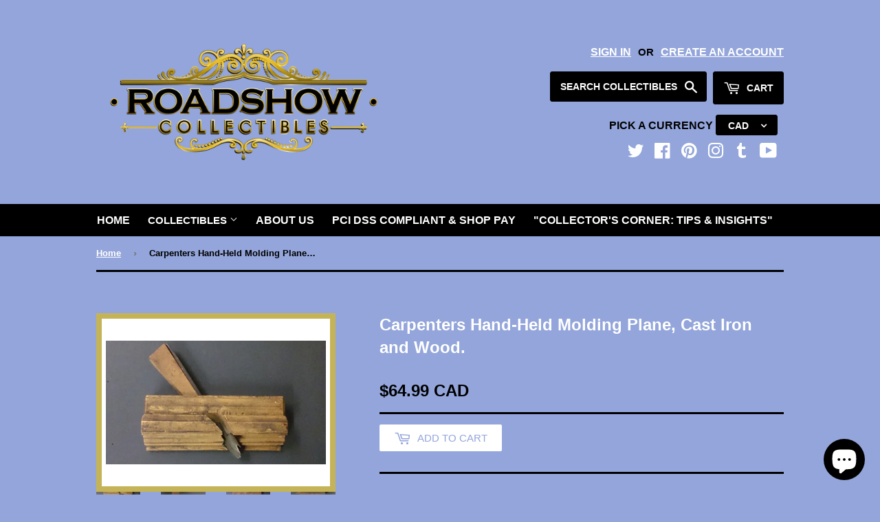

--- FILE ---
content_type: text/html; charset=utf-8
request_url: https://www.roadshowcollectibles.ca/products/carpenters-hand-held-molding-plane-cast-iron-and-wood-a-moulding-plane-is-a-specialized-plane-used-for-making-complex-shapes-found-in-wooden-mouldings
body_size: 35837
content:
<!doctype html>
<!--[if lt IE 7]><html class="no-js lt-ie9 lt-ie8 lt-ie7" lang="en"> <![endif]-->
<!--[if IE 7]><html class="no-js lt-ie9 lt-ie8" lang="en"> <![endif]-->
<!--[if IE 8]><html class="no-js lt-ie9" lang="en"> <![endif]-->
<!--[if (gt IE 9)|!(IE)]><!--> <html class="no-touch no-js" lang="en"> <!--<![endif]-->

<head>
<meta name="yandex-verification" content="a3568df59cdf1239" /> 
<meta name="robots" content="index, follow">
<script src="https://code.jquery.com/jquery-2.2.4.min.js"></script>
<script>
$m = $.noConflict();

</script>  <script>(function(H){H.className=H.className.replace(/\bno-js\b/,'js')})(document.documentElement)</script>
  <!-- Basic page needs ================================================== -->
  <meta charset="utf-8">

<meta http-equiv="X-UA-Compatible" content="IE=edge,chrome=1">

  
  <link rel="shortcut icon" href="//www.roadshowcollectibles.ca/cdn/shop/files/NEWEST_LOGO_32x32.png?v=1613516547" type="image/png" />
  

  <!-- Title and description ================================================== -->
  <title>
  Carpenters Hand-Held Molding Plane, Cast Iron and Wood. &ndash; Roadshow Collectibles
  </title>

  
    <meta name="description" content="Carpenters Hand-Held Molding Plane, Cast Iron &amp; Wood. In woodworking, a moulding plane is a specialized plane used for making the complex shapes found in wooden mouldings. Traditionally, moulding planes were blocks of wear-resistant hardwood, often beech or maple.">
  

  <!-- Product meta ================================================== -->
  
<meta property="og:site_name" content="Roadshow Collectibles">
<meta property="og:url" content="https://www.roadshowcollectibles.ca/products/carpenters-hand-held-molding-plane-cast-iron-and-wood-a-moulding-plane-is-a-specialized-plane-used-for-making-complex-shapes-found-in-wooden-mouldings">
<meta property="og:title" content="Carpenters Hand-Held Molding Plane, Cast Iron and Wood.">
<meta property="og:type" content="product">
<meta property="og:description" content="Carpenters Hand-Held Molding Plane, Cast Iron &amp; Wood. In woodworking, a moulding plane is a specialized plane used for making the complex shapes found in wooden mouldings. Traditionally, moulding planes were blocks of wear-resistant hardwood, often beech or maple."><meta property="og:price:amount" content="64.99">
  <meta property="og:price:currency" content="CAD"><meta property="og:image" content="http://www.roadshowcollectibles.ca/cdn/shop/products/DSC_2000_1024x1024.JPG?v=1594049414"><meta property="og:image" content="http://www.roadshowcollectibles.ca/cdn/shop/products/DSC_2001_1024x1024.JPG?v=1594049435"><meta property="og:image" content="http://www.roadshowcollectibles.ca/cdn/shop/products/DSC_2002_1024x1024.JPG?v=1594049505">
<meta property="og:image:secure_url" content="https://www.roadshowcollectibles.ca/cdn/shop/products/DSC_2000_1024x1024.JPG?v=1594049414"><meta property="og:image:secure_url" content="https://www.roadshowcollectibles.ca/cdn/shop/products/DSC_2001_1024x1024.JPG?v=1594049435"><meta property="og:image:secure_url" content="https://www.roadshowcollectibles.ca/cdn/shop/products/DSC_2002_1024x1024.JPG?v=1594049505">


  <meta name="twitter:site" content="@showcollect">


  <meta name="twitter:card" content="summary_large_image">
  <meta name="twitter:image" content="https://www.roadshowcollectibles.ca/cdn/shop/products/DSC_2000_1024x1024.JPG?v=1594049414">
  <meta name="twitter:image:width" content="480">
  <meta name="twitter:image:height" content="480">

<meta name="twitter:title" content="Carpenters Hand-Held Molding Plane, Cast Iron and Wood.">
<meta name="twitter:description" content="Carpenters Hand-Held Molding Plane, Cast Iron &amp; Wood. In woodworking, a moulding plane is a specialized plane used for making the complex shapes found in wooden mouldings. Traditionally, moulding planes were blocks of wear-resistant hardwood, often beech or maple.">


  <!-- Helpers ================================================== -->
  <link rel="canonical" href="https://www.roadshowcollectibles.ca/products/carpenters-hand-held-molding-plane-cast-iron-and-wood-a-moulding-plane-is-a-specialized-plane-used-for-making-complex-shapes-found-in-wooden-mouldings">
  <meta name="viewport" content="width=device-width,initial-scale=1">

  <!-- CSS ================================================== -->
  <link href="//www.roadshowcollectibles.ca/cdn/shop/t/42/assets/theme.scss.css?v=118958750313525231741768692216" rel="stylesheet" type="text/css" media="all" />
  




  <!-- Header hook for plugins ================================================== -->
  <script>var EWD_ULB_Options = {"Add_Lightbox":["galleries_any"],"Image_Class_List":"","Image_Selector_List":"","Background_Close":"true","Gallery_Loop":"true","Show_Thumbnails":"bottom","Start_Autoplay":"false","Autoplay_Interval":"10000","Hide_On_Mobile":["thumbnails"],"Min_Height":"0","Min_Width":"0","Transition_Type":"ewd-ulb-no-transition","Top_Right_Controls":null,"Top_Left_Controls":null,"Bottom_Right_Controls":null,"Bottom_Left_Controls":null,"Arrow":"a","Icon_Set":"b","Styling_Title_Font":"0","Styling_Title_Font_Size":"0","Styling_Title_Font_Color":"#ffffff","Styling_Description_Font":"0","Styling_Description_Font_Size":"0","Styling_Description_Font_Color":"#ffffff","Styling_Arrow_Size":"35px","Styling_Arrow_Color":"#575fb6","Styling_Arrow_Background_Color":"#ffffff","Styling_Arrow_Background_Opacity":"0.5","Styling_Arrow_Background_Hover_Opacity":"0.5\"","Styling_Icon_Size":"0","Styling_Icon_Color":"#ffffff","Styling_Background_Overlay_Color":"#ffffff","Styling_Background_Overlay_Opacity":"","Styling_Toolbar_Color":"#ffffff","Styling_Toolbar_Opacity":"0","Styling_Image_Overlay_Color":"#ffffff","Styling_Image_Overlay_Opacity":"0","Styling_Thumbnail_Bar_Color":"#ffffff","Styling_Thumbnail_Bar_Opacity":"0","Styling_Thumbnail_Scroll_Arrow_Color":"#ffffff","Styling_Active_Thumbnail_Border_Color":"#575fb6","Shop":"road-show-collectibles.myshopify.com","Custom_CSS":" "};
</script> 
 <script>window.performance && window.performance.mark && window.performance.mark('shopify.content_for_header.start');</script><meta name="facebook-domain-verification" content="bpu518kb4n9xmuk6hl3pk4jg2o6dhh">
<meta name="facebook-domain-verification" content="hb4pr4kqu12h5ck9e23nuh7nm216tr">
<meta name="facebook-domain-verification" content="ia4gwc04havt8hk832esobnz31vj3v">
<meta name="facebook-domain-verification" content="7rhu6rso2no1ne3lipvecqxbbaixq1">
<meta name="facebook-domain-verification" content="geyubl8vhydra25qjwb50mva3qll04">
<meta name="google-site-verification" content="HIc51HPW-wevm_H2vBXkCvUmNPAkAKctJEOqi28UrMI">
<meta id="shopify-digital-wallet" name="shopify-digital-wallet" content="/11917728/digital_wallets/dialog">
<meta name="shopify-checkout-api-token" content="6aa02a2eb95b139b075010300da4bf24">
<meta id="in-context-paypal-metadata" data-shop-id="11917728" data-venmo-supported="false" data-environment="production" data-locale="en_US" data-paypal-v4="true" data-currency="CAD">
<link rel="alternate" type="application/json+oembed" href="https://www.roadshowcollectibles.ca/products/carpenters-hand-held-molding-plane-cast-iron-and-wood-a-moulding-plane-is-a-specialized-plane-used-for-making-complex-shapes-found-in-wooden-mouldings.oembed">
<script async="async" src="/checkouts/internal/preloads.js?locale=en-CA"></script>
<link rel="preconnect" href="https://shop.app" crossorigin="anonymous">
<script async="async" src="https://shop.app/checkouts/internal/preloads.js?locale=en-CA&shop_id=11917728" crossorigin="anonymous"></script>
<script id="apple-pay-shop-capabilities" type="application/json">{"shopId":11917728,"countryCode":"CA","currencyCode":"CAD","merchantCapabilities":["supports3DS"],"merchantId":"gid:\/\/shopify\/Shop\/11917728","merchantName":"Roadshow Collectibles","requiredBillingContactFields":["postalAddress","email","phone"],"requiredShippingContactFields":["postalAddress","email","phone"],"shippingType":"shipping","supportedNetworks":["visa","masterCard","amex","discover","interac","jcb"],"total":{"type":"pending","label":"Roadshow Collectibles","amount":"1.00"},"shopifyPaymentsEnabled":true,"supportsSubscriptions":true}</script>
<script id="shopify-features" type="application/json">{"accessToken":"6aa02a2eb95b139b075010300da4bf24","betas":["rich-media-storefront-analytics"],"domain":"www.roadshowcollectibles.ca","predictiveSearch":true,"shopId":11917728,"locale":"en"}</script>
<script>var Shopify = Shopify || {};
Shopify.shop = "road-show-collectibles.myshopify.com";
Shopify.locale = "en";
Shopify.currency = {"active":"CAD","rate":"1.0"};
Shopify.country = "CA";
Shopify.theme = {"name":"Active Copy of Supply  ","id":158588600576,"schema_name":"Supply","schema_version":"2.2.0","theme_store_id":679,"role":"main"};
Shopify.theme.handle = "null";
Shopify.theme.style = {"id":null,"handle":null};
Shopify.cdnHost = "www.roadshowcollectibles.ca/cdn";
Shopify.routes = Shopify.routes || {};
Shopify.routes.root = "/";</script>
<script type="module">!function(o){(o.Shopify=o.Shopify||{}).modules=!0}(window);</script>
<script>!function(o){function n(){var o=[];function n(){o.push(Array.prototype.slice.apply(arguments))}return n.q=o,n}var t=o.Shopify=o.Shopify||{};t.loadFeatures=n(),t.autoloadFeatures=n()}(window);</script>
<script>
  window.ShopifyPay = window.ShopifyPay || {};
  window.ShopifyPay.apiHost = "shop.app\/pay";
  window.ShopifyPay.redirectState = null;
</script>
<script id="shop-js-analytics" type="application/json">{"pageType":"product"}</script>
<script defer="defer" async type="module" src="//www.roadshowcollectibles.ca/cdn/shopifycloud/shop-js/modules/v2/client.init-shop-cart-sync_BN7fPSNr.en.esm.js"></script>
<script defer="defer" async type="module" src="//www.roadshowcollectibles.ca/cdn/shopifycloud/shop-js/modules/v2/chunk.common_Cbph3Kss.esm.js"></script>
<script defer="defer" async type="module" src="//www.roadshowcollectibles.ca/cdn/shopifycloud/shop-js/modules/v2/chunk.modal_DKumMAJ1.esm.js"></script>
<script type="module">
  await import("//www.roadshowcollectibles.ca/cdn/shopifycloud/shop-js/modules/v2/client.init-shop-cart-sync_BN7fPSNr.en.esm.js");
await import("//www.roadshowcollectibles.ca/cdn/shopifycloud/shop-js/modules/v2/chunk.common_Cbph3Kss.esm.js");
await import("//www.roadshowcollectibles.ca/cdn/shopifycloud/shop-js/modules/v2/chunk.modal_DKumMAJ1.esm.js");

  window.Shopify.SignInWithShop?.initShopCartSync?.({"fedCMEnabled":true,"windoidEnabled":true});

</script>
<script>
  window.Shopify = window.Shopify || {};
  if (!window.Shopify.featureAssets) window.Shopify.featureAssets = {};
  window.Shopify.featureAssets['shop-js'] = {"shop-cart-sync":["modules/v2/client.shop-cart-sync_CJVUk8Jm.en.esm.js","modules/v2/chunk.common_Cbph3Kss.esm.js","modules/v2/chunk.modal_DKumMAJ1.esm.js"],"init-fed-cm":["modules/v2/client.init-fed-cm_7Fvt41F4.en.esm.js","modules/v2/chunk.common_Cbph3Kss.esm.js","modules/v2/chunk.modal_DKumMAJ1.esm.js"],"init-shop-email-lookup-coordinator":["modules/v2/client.init-shop-email-lookup-coordinator_Cc088_bR.en.esm.js","modules/v2/chunk.common_Cbph3Kss.esm.js","modules/v2/chunk.modal_DKumMAJ1.esm.js"],"init-windoid":["modules/v2/client.init-windoid_hPopwJRj.en.esm.js","modules/v2/chunk.common_Cbph3Kss.esm.js","modules/v2/chunk.modal_DKumMAJ1.esm.js"],"shop-button":["modules/v2/client.shop-button_B0jaPSNF.en.esm.js","modules/v2/chunk.common_Cbph3Kss.esm.js","modules/v2/chunk.modal_DKumMAJ1.esm.js"],"shop-cash-offers":["modules/v2/client.shop-cash-offers_DPIskqss.en.esm.js","modules/v2/chunk.common_Cbph3Kss.esm.js","modules/v2/chunk.modal_DKumMAJ1.esm.js"],"shop-toast-manager":["modules/v2/client.shop-toast-manager_CK7RT69O.en.esm.js","modules/v2/chunk.common_Cbph3Kss.esm.js","modules/v2/chunk.modal_DKumMAJ1.esm.js"],"init-shop-cart-sync":["modules/v2/client.init-shop-cart-sync_BN7fPSNr.en.esm.js","modules/v2/chunk.common_Cbph3Kss.esm.js","modules/v2/chunk.modal_DKumMAJ1.esm.js"],"init-customer-accounts-sign-up":["modules/v2/client.init-customer-accounts-sign-up_CfPf4CXf.en.esm.js","modules/v2/client.shop-login-button_DeIztwXF.en.esm.js","modules/v2/chunk.common_Cbph3Kss.esm.js","modules/v2/chunk.modal_DKumMAJ1.esm.js"],"pay-button":["modules/v2/client.pay-button_CgIwFSYN.en.esm.js","modules/v2/chunk.common_Cbph3Kss.esm.js","modules/v2/chunk.modal_DKumMAJ1.esm.js"],"init-customer-accounts":["modules/v2/client.init-customer-accounts_DQ3x16JI.en.esm.js","modules/v2/client.shop-login-button_DeIztwXF.en.esm.js","modules/v2/chunk.common_Cbph3Kss.esm.js","modules/v2/chunk.modal_DKumMAJ1.esm.js"],"avatar":["modules/v2/client.avatar_BTnouDA3.en.esm.js"],"init-shop-for-new-customer-accounts":["modules/v2/client.init-shop-for-new-customer-accounts_CsZy_esa.en.esm.js","modules/v2/client.shop-login-button_DeIztwXF.en.esm.js","modules/v2/chunk.common_Cbph3Kss.esm.js","modules/v2/chunk.modal_DKumMAJ1.esm.js"],"shop-follow-button":["modules/v2/client.shop-follow-button_BRMJjgGd.en.esm.js","modules/v2/chunk.common_Cbph3Kss.esm.js","modules/v2/chunk.modal_DKumMAJ1.esm.js"],"checkout-modal":["modules/v2/client.checkout-modal_B9Drz_yf.en.esm.js","modules/v2/chunk.common_Cbph3Kss.esm.js","modules/v2/chunk.modal_DKumMAJ1.esm.js"],"shop-login-button":["modules/v2/client.shop-login-button_DeIztwXF.en.esm.js","modules/v2/chunk.common_Cbph3Kss.esm.js","modules/v2/chunk.modal_DKumMAJ1.esm.js"],"lead-capture":["modules/v2/client.lead-capture_DXYzFM3R.en.esm.js","modules/v2/chunk.common_Cbph3Kss.esm.js","modules/v2/chunk.modal_DKumMAJ1.esm.js"],"shop-login":["modules/v2/client.shop-login_CA5pJqmO.en.esm.js","modules/v2/chunk.common_Cbph3Kss.esm.js","modules/v2/chunk.modal_DKumMAJ1.esm.js"],"payment-terms":["modules/v2/client.payment-terms_BxzfvcZJ.en.esm.js","modules/v2/chunk.common_Cbph3Kss.esm.js","modules/v2/chunk.modal_DKumMAJ1.esm.js"]};
</script>
<script>(function() {
  var isLoaded = false;
  function asyncLoad() {
    if (isLoaded) return;
    isLoaded = true;
    var urls = ["https:\/\/cdn-loyalty.yotpo.com\/loader\/gEnmFu1CWwfh0CfffklTrw.js?shop=road-show-collectibles.myshopify.com","\/\/www.mlveda.com\/MultiCurrency\/js\/jquery.currencies.min.js?shop=road-show-collectibles.myshopify.com","\/\/staticw2.yotpo.com\/74CydbjeDy5S2F89bQUd9RedkWRbPnJgrDH47FQ7\/widget.js?shop=road-show-collectibles.myshopify.com","https:\/\/cdn-widgetsrepository.yotpo.com\/v1\/loader\/74CydbjeDy5S2F89bQUd9RedkWRbPnJgrDH47FQ7?shop=road-show-collectibles.myshopify.com"];
    for (var i = 0; i < urls.length; i++) {
      var s = document.createElement('script');
      s.type = 'text/javascript';
      s.async = true;
      s.src = urls[i];
      var x = document.getElementsByTagName('script')[0];
      x.parentNode.insertBefore(s, x);
    }
  };
  if(window.attachEvent) {
    window.attachEvent('onload', asyncLoad);
  } else {
    window.addEventListener('load', asyncLoad, false);
  }
})();</script>
<script id="__st">var __st={"a":11917728,"offset":-18000,"reqid":"cba1417b-7101-48aa-977d-37353b87ba43-1769754423","pageurl":"www.roadshowcollectibles.ca\/products\/carpenters-hand-held-molding-plane-cast-iron-and-wood-a-moulding-plane-is-a-specialized-plane-used-for-making-complex-shapes-found-in-wooden-mouldings","u":"641055179c62","p":"product","rtyp":"product","rid":9066385165};</script>
<script>window.ShopifyPaypalV4VisibilityTracking = true;</script>
<script id="captcha-bootstrap">!function(){'use strict';const t='contact',e='account',n='new_comment',o=[[t,t],['blogs',n],['comments',n],[t,'customer']],c=[[e,'customer_login'],[e,'guest_login'],[e,'recover_customer_password'],[e,'create_customer']],r=t=>t.map((([t,e])=>`form[action*='/${t}']:not([data-nocaptcha='true']) input[name='form_type'][value='${e}']`)).join(','),a=t=>()=>t?[...document.querySelectorAll(t)].map((t=>t.form)):[];function s(){const t=[...o],e=r(t);return a(e)}const i='password',u='form_key',d=['recaptcha-v3-token','g-recaptcha-response','h-captcha-response',i],f=()=>{try{return window.sessionStorage}catch{return}},m='__shopify_v',_=t=>t.elements[u];function p(t,e,n=!1){try{const o=window.sessionStorage,c=JSON.parse(o.getItem(e)),{data:r}=function(t){const{data:e,action:n}=t;return t[m]||n?{data:e,action:n}:{data:t,action:n}}(c);for(const[e,n]of Object.entries(r))t.elements[e]&&(t.elements[e].value=n);n&&o.removeItem(e)}catch(o){console.error('form repopulation failed',{error:o})}}const l='form_type',E='cptcha';function T(t){t.dataset[E]=!0}const w=window,h=w.document,L='Shopify',v='ce_forms',y='captcha';let A=!1;((t,e)=>{const n=(g='f06e6c50-85a8-45c8-87d0-21a2b65856fe',I='https://cdn.shopify.com/shopifycloud/storefront-forms-hcaptcha/ce_storefront_forms_captcha_hcaptcha.v1.5.2.iife.js',D={infoText:'Protected by hCaptcha',privacyText:'Privacy',termsText:'Terms'},(t,e,n)=>{const o=w[L][v],c=o.bindForm;if(c)return c(t,g,e,D).then(n);var r;o.q.push([[t,g,e,D],n]),r=I,A||(h.body.append(Object.assign(h.createElement('script'),{id:'captcha-provider',async:!0,src:r})),A=!0)});var g,I,D;w[L]=w[L]||{},w[L][v]=w[L][v]||{},w[L][v].q=[],w[L][y]=w[L][y]||{},w[L][y].protect=function(t,e){n(t,void 0,e),T(t)},Object.freeze(w[L][y]),function(t,e,n,w,h,L){const[v,y,A,g]=function(t,e,n){const i=e?o:[],u=t?c:[],d=[...i,...u],f=r(d),m=r(i),_=r(d.filter((([t,e])=>n.includes(e))));return[a(f),a(m),a(_),s()]}(w,h,L),I=t=>{const e=t.target;return e instanceof HTMLFormElement?e:e&&e.form},D=t=>v().includes(t);t.addEventListener('submit',(t=>{const e=I(t);if(!e)return;const n=D(e)&&!e.dataset.hcaptchaBound&&!e.dataset.recaptchaBound,o=_(e),c=g().includes(e)&&(!o||!o.value);(n||c)&&t.preventDefault(),c&&!n&&(function(t){try{if(!f())return;!function(t){const e=f();if(!e)return;const n=_(t);if(!n)return;const o=n.value;o&&e.removeItem(o)}(t);const e=Array.from(Array(32),(()=>Math.random().toString(36)[2])).join('');!function(t,e){_(t)||t.append(Object.assign(document.createElement('input'),{type:'hidden',name:u})),t.elements[u].value=e}(t,e),function(t,e){const n=f();if(!n)return;const o=[...t.querySelectorAll(`input[type='${i}']`)].map((({name:t})=>t)),c=[...d,...o],r={};for(const[a,s]of new FormData(t).entries())c.includes(a)||(r[a]=s);n.setItem(e,JSON.stringify({[m]:1,action:t.action,data:r}))}(t,e)}catch(e){console.error('failed to persist form',e)}}(e),e.submit())}));const S=(t,e)=>{t&&!t.dataset[E]&&(n(t,e.some((e=>e===t))),T(t))};for(const o of['focusin','change'])t.addEventListener(o,(t=>{const e=I(t);D(e)&&S(e,y())}));const B=e.get('form_key'),M=e.get(l),P=B&&M;t.addEventListener('DOMContentLoaded',(()=>{const t=y();if(P)for(const e of t)e.elements[l].value===M&&p(e,B);[...new Set([...A(),...v().filter((t=>'true'===t.dataset.shopifyCaptcha))])].forEach((e=>S(e,t)))}))}(h,new URLSearchParams(w.location.search),n,t,e,['guest_login'])})(!0,!0)}();</script>
<script integrity="sha256-4kQ18oKyAcykRKYeNunJcIwy7WH5gtpwJnB7kiuLZ1E=" data-source-attribution="shopify.loadfeatures" defer="defer" src="//www.roadshowcollectibles.ca/cdn/shopifycloud/storefront/assets/storefront/load_feature-a0a9edcb.js" crossorigin="anonymous"></script>
<script crossorigin="anonymous" defer="defer" src="//www.roadshowcollectibles.ca/cdn/shopifycloud/storefront/assets/shopify_pay/storefront-65b4c6d7.js?v=20250812"></script>
<script data-source-attribution="shopify.dynamic_checkout.dynamic.init">var Shopify=Shopify||{};Shopify.PaymentButton=Shopify.PaymentButton||{isStorefrontPortableWallets:!0,init:function(){window.Shopify.PaymentButton.init=function(){};var t=document.createElement("script");t.src="https://www.roadshowcollectibles.ca/cdn/shopifycloud/portable-wallets/latest/portable-wallets.en.js",t.type="module",document.head.appendChild(t)}};
</script>
<script data-source-attribution="shopify.dynamic_checkout.buyer_consent">
  function portableWalletsHideBuyerConsent(e){var t=document.getElementById("shopify-buyer-consent"),n=document.getElementById("shopify-subscription-policy-button");t&&n&&(t.classList.add("hidden"),t.setAttribute("aria-hidden","true"),n.removeEventListener("click",e))}function portableWalletsShowBuyerConsent(e){var t=document.getElementById("shopify-buyer-consent"),n=document.getElementById("shopify-subscription-policy-button");t&&n&&(t.classList.remove("hidden"),t.removeAttribute("aria-hidden"),n.addEventListener("click",e))}window.Shopify?.PaymentButton&&(window.Shopify.PaymentButton.hideBuyerConsent=portableWalletsHideBuyerConsent,window.Shopify.PaymentButton.showBuyerConsent=portableWalletsShowBuyerConsent);
</script>
<script>
  function portableWalletsCleanup(e){e&&e.src&&console.error("Failed to load portable wallets script "+e.src);var t=document.querySelectorAll("shopify-accelerated-checkout .shopify-payment-button__skeleton, shopify-accelerated-checkout-cart .wallet-cart-button__skeleton"),e=document.getElementById("shopify-buyer-consent");for(let e=0;e<t.length;e++)t[e].remove();e&&e.remove()}function portableWalletsNotLoadedAsModule(e){e instanceof ErrorEvent&&"string"==typeof e.message&&e.message.includes("import.meta")&&"string"==typeof e.filename&&e.filename.includes("portable-wallets")&&(window.removeEventListener("error",portableWalletsNotLoadedAsModule),window.Shopify.PaymentButton.failedToLoad=e,"loading"===document.readyState?document.addEventListener("DOMContentLoaded",window.Shopify.PaymentButton.init):window.Shopify.PaymentButton.init())}window.addEventListener("error",portableWalletsNotLoadedAsModule);
</script>

<script type="module" src="https://www.roadshowcollectibles.ca/cdn/shopifycloud/portable-wallets/latest/portable-wallets.en.js" onError="portableWalletsCleanup(this)" crossorigin="anonymous"></script>
<script nomodule>
  document.addEventListener("DOMContentLoaded", portableWalletsCleanup);
</script>

<script id='scb4127' type='text/javascript' async='' src='https://www.roadshowcollectibles.ca/cdn/shopifycloud/privacy-banner/storefront-banner.js'></script><link id="shopify-accelerated-checkout-styles" rel="stylesheet" media="screen" href="https://www.roadshowcollectibles.ca/cdn/shopifycloud/portable-wallets/latest/accelerated-checkout-backwards-compat.css" crossorigin="anonymous">
<style id="shopify-accelerated-checkout-cart">
        #shopify-buyer-consent {
  margin-top: 1em;
  display: inline-block;
  width: 100%;
}

#shopify-buyer-consent.hidden {
  display: none;
}

#shopify-subscription-policy-button {
  background: none;
  border: none;
  padding: 0;
  text-decoration: underline;
  font-size: inherit;
  cursor: pointer;
}

#shopify-subscription-policy-button::before {
  box-shadow: none;
}

      </style>

<script>window.performance && window.performance.mark && window.performance.mark('shopify.content_for_header.end');</script>

  

<!--[if lt IE 9]>
<script src="//cdnjs.cloudflare.com/ajax/libs/html5shiv/3.7.2/html5shiv.min.js" type="text/javascript"></script>
<script src="//www.roadshowcollectibles.ca/cdn/shop/t/42/assets/respond.min.js?v=9744" type="text/javascript"></script>
<link href="//www.roadshowcollectibles.ca/cdn/shop/t/42/assets/respond-proxy.html" id="respond-proxy" rel="respond-proxy" />
<link href="//www.roadshowcollectibles.ca/search?q=c338b6fae0f699590d2d34c6ae7befa9" id="respond-redirect" rel="respond-redirect" />
<script src="//www.roadshowcollectibles.ca/search?q=c338b6fae0f699590d2d34c6ae7befa9" type="text/javascript"></script>
<![endif]-->
<!--[if (lte IE 9) ]><script src="//www.roadshowcollectibles.ca/cdn/shop/t/42/assets/match-media.min.js?v=9744" type="text/javascript"></script><![endif]-->


  
  

  <!--[if (gt IE 9)|!(IE)]><!--><script src="//www.roadshowcollectibles.ca/cdn/shop/t/42/assets/lazysizes.min.js?v=90157744401056456031768005208" async="async"></script><!--<![endif]-->
  <!--[if lte IE 9]><script src="//www.roadshowcollectibles.ca/cdn/shop/t/42/assets/lazysizes.min.js?v=90157744401056456031768005208"></script><![endif]-->

  <!--[if (gt IE 9)|!(IE)]><!--><script src="//www.roadshowcollectibles.ca/cdn/shop/t/42/assets/vendor.js?v=20934897072029105491768005208" defer="defer"></script><!--<![endif]-->
  <!--[if lte IE 9]><script src="//www.roadshowcollectibles.ca/cdn/shop/t/42/assets/vendor.js?v=20934897072029105491768005208"></script><![endif]-->

  <!--[if (gt IE 9)|!(IE)]><!--><script src="//www.roadshowcollectibles.ca/cdn/shop/t/42/assets/theme.js?v=142670607323801011181768005208" defer="defer"></script><!--<![endif]-->
  <!--[if lte IE 9]><script src="//www.roadshowcollectibles.ca/cdn/shop/t/42/assets/theme.js?v=142670607323801011181768005208"></script><![endif]-->


<!-- "snippets/sca-quick-view-init.liquid" was not rendered, the associated app was uninstalled -->
 <script>window.mlvedaShopCurrency = "CAD";
window.shopCurrency = "CAD";
window.supported_currencies = "AED AFN ALL AMD AOA ARS AUD AWG AZN BAM BBD BDT BGN BHD BIF BMD BND BOB BRL BWP BYR BZD CAD CDF CHF CLP CNY COP CRC CVE CZK DJF DKK DOP DZD EGP ERN ETB EUR GBP GEL GHS GNF GTQ GYD HKD HNL HRK HUF IDR ILS INR IQD IRR ISK JMD JOD JPY KES KHR KMF KRW KWD KZT LBP LKR LRD LTL LVL LYD MAD MDL MGA MKD MMK MOP MUR MXN MYR MZN NAD NGN NIO NOK NPR NZD OMR PAB PEN PHP PKR PLN PYG QAR RON RSD RUB RWF SAR SDG SEK SGD SOS STD SYP THB TND TOP TRY TTD TWD TZS UAH UGX USD UYU UZS VEF VND XAF XOF YER ZAR ZMK";
</script>
<!-- BEGIN app block: shopify://apps/yotpo-product-reviews/blocks/settings/eb7dfd7d-db44-4334-bc49-c893b51b36cf -->


<script type="text/javascript">
  (function e(){var e=document.createElement("script");
  e.type="text/javascript",e.async=true,
  e.src="//staticw2.yotpo.com//widget.js?lang=en";
  var t=document.getElementsByTagName("script")[0];
  t.parentNode.insertBefore(e,t)})();
</script>



  
<!-- END app block --><script src="https://cdn.shopify.com/extensions/e8878072-2f6b-4e89-8082-94b04320908d/inbox-1254/assets/inbox-chat-loader.js" type="text/javascript" defer="defer"></script>
<link href="https://monorail-edge.shopifysvc.com" rel="dns-prefetch">
<script>(function(){if ("sendBeacon" in navigator && "performance" in window) {try {var session_token_from_headers = performance.getEntriesByType('navigation')[0].serverTiming.find(x => x.name == '_s').description;} catch {var session_token_from_headers = undefined;}var session_cookie_matches = document.cookie.match(/_shopify_s=([^;]*)/);var session_token_from_cookie = session_cookie_matches && session_cookie_matches.length === 2 ? session_cookie_matches[1] : "";var session_token = session_token_from_headers || session_token_from_cookie || "";function handle_abandonment_event(e) {var entries = performance.getEntries().filter(function(entry) {return /monorail-edge.shopifysvc.com/.test(entry.name);});if (!window.abandonment_tracked && entries.length === 0) {window.abandonment_tracked = true;var currentMs = Date.now();var navigation_start = performance.timing.navigationStart;var payload = {shop_id: 11917728,url: window.location.href,navigation_start,duration: currentMs - navigation_start,session_token,page_type: "product"};window.navigator.sendBeacon("https://monorail-edge.shopifysvc.com/v1/produce", JSON.stringify({schema_id: "online_store_buyer_site_abandonment/1.1",payload: payload,metadata: {event_created_at_ms: currentMs,event_sent_at_ms: currentMs}}));}}window.addEventListener('pagehide', handle_abandonment_event);}}());</script>
<script id="web-pixels-manager-setup">(function e(e,d,r,n,o){if(void 0===o&&(o={}),!Boolean(null===(a=null===(i=window.Shopify)||void 0===i?void 0:i.analytics)||void 0===a?void 0:a.replayQueue)){var i,a;window.Shopify=window.Shopify||{};var t=window.Shopify;t.analytics=t.analytics||{};var s=t.analytics;s.replayQueue=[],s.publish=function(e,d,r){return s.replayQueue.push([e,d,r]),!0};try{self.performance.mark("wpm:start")}catch(e){}var l=function(){var e={modern:/Edge?\/(1{2}[4-9]|1[2-9]\d|[2-9]\d{2}|\d{4,})\.\d+(\.\d+|)|Firefox\/(1{2}[4-9]|1[2-9]\d|[2-9]\d{2}|\d{4,})\.\d+(\.\d+|)|Chrom(ium|e)\/(9{2}|\d{3,})\.\d+(\.\d+|)|(Maci|X1{2}).+ Version\/(15\.\d+|(1[6-9]|[2-9]\d|\d{3,})\.\d+)([,.]\d+|)( \(\w+\)|)( Mobile\/\w+|) Safari\/|Chrome.+OPR\/(9{2}|\d{3,})\.\d+\.\d+|(CPU[ +]OS|iPhone[ +]OS|CPU[ +]iPhone|CPU IPhone OS|CPU iPad OS)[ +]+(15[._]\d+|(1[6-9]|[2-9]\d|\d{3,})[._]\d+)([._]\d+|)|Android:?[ /-](13[3-9]|1[4-9]\d|[2-9]\d{2}|\d{4,})(\.\d+|)(\.\d+|)|Android.+Firefox\/(13[5-9]|1[4-9]\d|[2-9]\d{2}|\d{4,})\.\d+(\.\d+|)|Android.+Chrom(ium|e)\/(13[3-9]|1[4-9]\d|[2-9]\d{2}|\d{4,})\.\d+(\.\d+|)|SamsungBrowser\/([2-9]\d|\d{3,})\.\d+/,legacy:/Edge?\/(1[6-9]|[2-9]\d|\d{3,})\.\d+(\.\d+|)|Firefox\/(5[4-9]|[6-9]\d|\d{3,})\.\d+(\.\d+|)|Chrom(ium|e)\/(5[1-9]|[6-9]\d|\d{3,})\.\d+(\.\d+|)([\d.]+$|.*Safari\/(?![\d.]+ Edge\/[\d.]+$))|(Maci|X1{2}).+ Version\/(10\.\d+|(1[1-9]|[2-9]\d|\d{3,})\.\d+)([,.]\d+|)( \(\w+\)|)( Mobile\/\w+|) Safari\/|Chrome.+OPR\/(3[89]|[4-9]\d|\d{3,})\.\d+\.\d+|(CPU[ +]OS|iPhone[ +]OS|CPU[ +]iPhone|CPU IPhone OS|CPU iPad OS)[ +]+(10[._]\d+|(1[1-9]|[2-9]\d|\d{3,})[._]\d+)([._]\d+|)|Android:?[ /-](13[3-9]|1[4-9]\d|[2-9]\d{2}|\d{4,})(\.\d+|)(\.\d+|)|Mobile Safari.+OPR\/([89]\d|\d{3,})\.\d+\.\d+|Android.+Firefox\/(13[5-9]|1[4-9]\d|[2-9]\d{2}|\d{4,})\.\d+(\.\d+|)|Android.+Chrom(ium|e)\/(13[3-9]|1[4-9]\d|[2-9]\d{2}|\d{4,})\.\d+(\.\d+|)|Android.+(UC? ?Browser|UCWEB|U3)[ /]?(15\.([5-9]|\d{2,})|(1[6-9]|[2-9]\d|\d{3,})\.\d+)\.\d+|SamsungBrowser\/(5\.\d+|([6-9]|\d{2,})\.\d+)|Android.+MQ{2}Browser\/(14(\.(9|\d{2,})|)|(1[5-9]|[2-9]\d|\d{3,})(\.\d+|))(\.\d+|)|K[Aa][Ii]OS\/(3\.\d+|([4-9]|\d{2,})\.\d+)(\.\d+|)/},d=e.modern,r=e.legacy,n=navigator.userAgent;return n.match(d)?"modern":n.match(r)?"legacy":"unknown"}(),u="modern"===l?"modern":"legacy",c=(null!=n?n:{modern:"",legacy:""})[u],f=function(e){return[e.baseUrl,"/wpm","/b",e.hashVersion,"modern"===e.buildTarget?"m":"l",".js"].join("")}({baseUrl:d,hashVersion:r,buildTarget:u}),m=function(e){var d=e.version,r=e.bundleTarget,n=e.surface,o=e.pageUrl,i=e.monorailEndpoint;return{emit:function(e){var a=e.status,t=e.errorMsg,s=(new Date).getTime(),l=JSON.stringify({metadata:{event_sent_at_ms:s},events:[{schema_id:"web_pixels_manager_load/3.1",payload:{version:d,bundle_target:r,page_url:o,status:a,surface:n,error_msg:t},metadata:{event_created_at_ms:s}}]});if(!i)return console&&console.warn&&console.warn("[Web Pixels Manager] No Monorail endpoint provided, skipping logging."),!1;try{return self.navigator.sendBeacon.bind(self.navigator)(i,l)}catch(e){}var u=new XMLHttpRequest;try{return u.open("POST",i,!0),u.setRequestHeader("Content-Type","text/plain"),u.send(l),!0}catch(e){return console&&console.warn&&console.warn("[Web Pixels Manager] Got an unhandled error while logging to Monorail."),!1}}}}({version:r,bundleTarget:l,surface:e.surface,pageUrl:self.location.href,monorailEndpoint:e.monorailEndpoint});try{o.browserTarget=l,function(e){var d=e.src,r=e.async,n=void 0===r||r,o=e.onload,i=e.onerror,a=e.sri,t=e.scriptDataAttributes,s=void 0===t?{}:t,l=document.createElement("script"),u=document.querySelector("head"),c=document.querySelector("body");if(l.async=n,l.src=d,a&&(l.integrity=a,l.crossOrigin="anonymous"),s)for(var f in s)if(Object.prototype.hasOwnProperty.call(s,f))try{l.dataset[f]=s[f]}catch(e){}if(o&&l.addEventListener("load",o),i&&l.addEventListener("error",i),u)u.appendChild(l);else{if(!c)throw new Error("Did not find a head or body element to append the script");c.appendChild(l)}}({src:f,async:!0,onload:function(){if(!function(){var e,d;return Boolean(null===(d=null===(e=window.Shopify)||void 0===e?void 0:e.analytics)||void 0===d?void 0:d.initialized)}()){var d=window.webPixelsManager.init(e)||void 0;if(d){var r=window.Shopify.analytics;r.replayQueue.forEach((function(e){var r=e[0],n=e[1],o=e[2];d.publishCustomEvent(r,n,o)})),r.replayQueue=[],r.publish=d.publishCustomEvent,r.visitor=d.visitor,r.initialized=!0}}},onerror:function(){return m.emit({status:"failed",errorMsg:"".concat(f," has failed to load")})},sri:function(e){var d=/^sha384-[A-Za-z0-9+/=]+$/;return"string"==typeof e&&d.test(e)}(c)?c:"",scriptDataAttributes:o}),m.emit({status:"loading"})}catch(e){m.emit({status:"failed",errorMsg:(null==e?void 0:e.message)||"Unknown error"})}}})({shopId: 11917728,storefrontBaseUrl: "https://www.roadshowcollectibles.ca",extensionsBaseUrl: "https://extensions.shopifycdn.com/cdn/shopifycloud/web-pixels-manager",monorailEndpoint: "https://monorail-edge.shopifysvc.com/unstable/produce_batch",surface: "storefront-renderer",enabledBetaFlags: ["2dca8a86"],webPixelsConfigList: [{"id":"513704192","configuration":"{\"config\":\"{\\\"pixel_id\\\":\\\"G-ZYSVGSMNBC\\\",\\\"target_country\\\":\\\"CA\\\",\\\"gtag_events\\\":[{\\\"type\\\":\\\"begin_checkout\\\",\\\"action_label\\\":[\\\"G-ZYSVGSMNBC\\\",\\\"AW-10997539967\\\/5eFiCKnk05EYEP_IhPwo\\\"]},{\\\"type\\\":\\\"search\\\",\\\"action_label\\\":[\\\"G-ZYSVGSMNBC\\\",\\\"AW-10997539967\\\/HZreCKvj05EYEP_IhPwo\\\"]},{\\\"type\\\":\\\"view_item\\\",\\\"action_label\\\":[\\\"G-ZYSVGSMNBC\\\",\\\"AW-10997539967\\\/QDoDCKjj05EYEP_IhPwo\\\",\\\"MC-SWQQYVRXEJ\\\"]},{\\\"type\\\":\\\"purchase\\\",\\\"action_label\\\":[\\\"G-ZYSVGSMNBC\\\",\\\"AW-10997539967\\\/bnP1CKLj05EYEP_IhPwo\\\",\\\"MC-SWQQYVRXEJ\\\"]},{\\\"type\\\":\\\"page_view\\\",\\\"action_label\\\":[\\\"G-ZYSVGSMNBC\\\",\\\"AW-10997539967\\\/nXCiCKXj05EYEP_IhPwo\\\",\\\"MC-SWQQYVRXEJ\\\"]},{\\\"type\\\":\\\"add_payment_info\\\",\\\"action_label\\\":[\\\"G-ZYSVGSMNBC\\\",\\\"AW-10997539967\\\/xSwqCKzk05EYEP_IhPwo\\\"]},{\\\"type\\\":\\\"add_to_cart\\\",\\\"action_label\\\":[\\\"G-ZYSVGSMNBC\\\",\\\"AW-10997539967\\\/uvD_CK7j05EYEP_IhPwo\\\"]}],\\\"enable_monitoring_mode\\\":false}\"}","eventPayloadVersion":"v1","runtimeContext":"OPEN","scriptVersion":"b2a88bafab3e21179ed38636efcd8a93","type":"APP","apiClientId":1780363,"privacyPurposes":[],"dataSharingAdjustments":{"protectedCustomerApprovalScopes":["read_customer_address","read_customer_email","read_customer_name","read_customer_personal_data","read_customer_phone"]}},{"id":"427786496","configuration":"{\"pixelCode\":\"CRGSCR3C77U9F6R0HT7G\"}","eventPayloadVersion":"v1","runtimeContext":"STRICT","scriptVersion":"22e92c2ad45662f435e4801458fb78cc","type":"APP","apiClientId":4383523,"privacyPurposes":["ANALYTICS","MARKETING","SALE_OF_DATA"],"dataSharingAdjustments":{"protectedCustomerApprovalScopes":["read_customer_address","read_customer_email","read_customer_name","read_customer_personal_data","read_customer_phone"]}},{"id":"149356800","configuration":"{\"pixel_id\":\"190159776072529\",\"pixel_type\":\"facebook_pixel\",\"metaapp_system_user_token\":\"-\"}","eventPayloadVersion":"v1","runtimeContext":"OPEN","scriptVersion":"ca16bc87fe92b6042fbaa3acc2fbdaa6","type":"APP","apiClientId":2329312,"privacyPurposes":["ANALYTICS","MARKETING","SALE_OF_DATA"],"dataSharingAdjustments":{"protectedCustomerApprovalScopes":["read_customer_address","read_customer_email","read_customer_name","read_customer_personal_data","read_customer_phone"]}},{"id":"69796096","configuration":"{\"tagID\":\"2612891792647\"}","eventPayloadVersion":"v1","runtimeContext":"STRICT","scriptVersion":"18031546ee651571ed29edbe71a3550b","type":"APP","apiClientId":3009811,"privacyPurposes":["ANALYTICS","MARKETING","SALE_OF_DATA"],"dataSharingAdjustments":{"protectedCustomerApprovalScopes":["read_customer_address","read_customer_email","read_customer_name","read_customer_personal_data","read_customer_phone"]}},{"id":"59080960","eventPayloadVersion":"v1","runtimeContext":"LAX","scriptVersion":"1","type":"CUSTOM","privacyPurposes":["MARKETING"],"name":"Meta pixel (migrated)"},{"id":"70779136","eventPayloadVersion":"v1","runtimeContext":"LAX","scriptVersion":"1","type":"CUSTOM","privacyPurposes":["ANALYTICS"],"name":"Google Analytics tag (migrated)"},{"id":"shopify-app-pixel","configuration":"{}","eventPayloadVersion":"v1","runtimeContext":"STRICT","scriptVersion":"0450","apiClientId":"shopify-pixel","type":"APP","privacyPurposes":["ANALYTICS","MARKETING"]},{"id":"shopify-custom-pixel","eventPayloadVersion":"v1","runtimeContext":"LAX","scriptVersion":"0450","apiClientId":"shopify-pixel","type":"CUSTOM","privacyPurposes":["ANALYTICS","MARKETING"]}],isMerchantRequest: false,initData: {"shop":{"name":"Roadshow Collectibles","paymentSettings":{"currencyCode":"CAD"},"myshopifyDomain":"road-show-collectibles.myshopify.com","countryCode":"CA","storefrontUrl":"https:\/\/www.roadshowcollectibles.ca"},"customer":null,"cart":null,"checkout":null,"productVariants":[{"price":{"amount":64.99,"currencyCode":"CAD"},"product":{"title":"Carpenters Hand-Held Molding Plane, Cast Iron and Wood.","vendor":"HAE","id":"9066385165","untranslatedTitle":"Carpenters Hand-Held Molding Plane, Cast Iron and Wood.","url":"\/products\/carpenters-hand-held-molding-plane-cast-iron-and-wood-a-moulding-plane-is-a-specialized-plane-used-for-making-complex-shapes-found-in-wooden-mouldings","type":"TOO"},"id":"31875063949","image":{"src":"\/\/www.roadshowcollectibles.ca\/cdn\/shop\/products\/DSC_2000.JPG?v=1594049414"},"sku":"TOO8C2232HAE","title":"Default Title","untranslatedTitle":"Default Title"}],"purchasingCompany":null},},"https://www.roadshowcollectibles.ca/cdn","1d2a099fw23dfb22ep557258f5m7a2edbae",{"modern":"","legacy":""},{"shopId":"11917728","storefrontBaseUrl":"https:\/\/www.roadshowcollectibles.ca","extensionBaseUrl":"https:\/\/extensions.shopifycdn.com\/cdn\/shopifycloud\/web-pixels-manager","surface":"storefront-renderer","enabledBetaFlags":"[\"2dca8a86\"]","isMerchantRequest":"false","hashVersion":"1d2a099fw23dfb22ep557258f5m7a2edbae","publish":"custom","events":"[[\"page_viewed\",{}],[\"product_viewed\",{\"productVariant\":{\"price\":{\"amount\":64.99,\"currencyCode\":\"CAD\"},\"product\":{\"title\":\"Carpenters Hand-Held Molding Plane, Cast Iron and Wood.\",\"vendor\":\"HAE\",\"id\":\"9066385165\",\"untranslatedTitle\":\"Carpenters Hand-Held Molding Plane, Cast Iron and Wood.\",\"url\":\"\/products\/carpenters-hand-held-molding-plane-cast-iron-and-wood-a-moulding-plane-is-a-specialized-plane-used-for-making-complex-shapes-found-in-wooden-mouldings\",\"type\":\"TOO\"},\"id\":\"31875063949\",\"image\":{\"src\":\"\/\/www.roadshowcollectibles.ca\/cdn\/shop\/products\/DSC_2000.JPG?v=1594049414\"},\"sku\":\"TOO8C2232HAE\",\"title\":\"Default Title\",\"untranslatedTitle\":\"Default Title\"}}]]"});</script><script>
  window.ShopifyAnalytics = window.ShopifyAnalytics || {};
  window.ShopifyAnalytics.meta = window.ShopifyAnalytics.meta || {};
  window.ShopifyAnalytics.meta.currency = 'CAD';
  var meta = {"product":{"id":9066385165,"gid":"gid:\/\/shopify\/Product\/9066385165","vendor":"HAE","type":"TOO","handle":"carpenters-hand-held-molding-plane-cast-iron-and-wood-a-moulding-plane-is-a-specialized-plane-used-for-making-complex-shapes-found-in-wooden-mouldings","variants":[{"id":31875063949,"price":6499,"name":"Carpenters Hand-Held Molding Plane, Cast Iron and Wood.","public_title":null,"sku":"TOO8C2232HAE"}],"remote":false},"page":{"pageType":"product","resourceType":"product","resourceId":9066385165,"requestId":"cba1417b-7101-48aa-977d-37353b87ba43-1769754423"}};
  for (var attr in meta) {
    window.ShopifyAnalytics.meta[attr] = meta[attr];
  }
</script>
<script class="analytics">
  (function () {
    var customDocumentWrite = function(content) {
      var jquery = null;

      if (window.jQuery) {
        jquery = window.jQuery;
      } else if (window.Checkout && window.Checkout.$) {
        jquery = window.Checkout.$;
      }

      if (jquery) {
        jquery('body').append(content);
      }
    };

    var hasLoggedConversion = function(token) {
      if (token) {
        return document.cookie.indexOf('loggedConversion=' + token) !== -1;
      }
      return false;
    }

    var setCookieIfConversion = function(token) {
      if (token) {
        var twoMonthsFromNow = new Date(Date.now());
        twoMonthsFromNow.setMonth(twoMonthsFromNow.getMonth() + 2);

        document.cookie = 'loggedConversion=' + token + '; expires=' + twoMonthsFromNow;
      }
    }

    var trekkie = window.ShopifyAnalytics.lib = window.trekkie = window.trekkie || [];
    if (trekkie.integrations) {
      return;
    }
    trekkie.methods = [
      'identify',
      'page',
      'ready',
      'track',
      'trackForm',
      'trackLink'
    ];
    trekkie.factory = function(method) {
      return function() {
        var args = Array.prototype.slice.call(arguments);
        args.unshift(method);
        trekkie.push(args);
        return trekkie;
      };
    };
    for (var i = 0; i < trekkie.methods.length; i++) {
      var key = trekkie.methods[i];
      trekkie[key] = trekkie.factory(key);
    }
    trekkie.load = function(config) {
      trekkie.config = config || {};
      trekkie.config.initialDocumentCookie = document.cookie;
      var first = document.getElementsByTagName('script')[0];
      var script = document.createElement('script');
      script.type = 'text/javascript';
      script.onerror = function(e) {
        var scriptFallback = document.createElement('script');
        scriptFallback.type = 'text/javascript';
        scriptFallback.onerror = function(error) {
                var Monorail = {
      produce: function produce(monorailDomain, schemaId, payload) {
        var currentMs = new Date().getTime();
        var event = {
          schema_id: schemaId,
          payload: payload,
          metadata: {
            event_created_at_ms: currentMs,
            event_sent_at_ms: currentMs
          }
        };
        return Monorail.sendRequest("https://" + monorailDomain + "/v1/produce", JSON.stringify(event));
      },
      sendRequest: function sendRequest(endpointUrl, payload) {
        // Try the sendBeacon API
        if (window && window.navigator && typeof window.navigator.sendBeacon === 'function' && typeof window.Blob === 'function' && !Monorail.isIos12()) {
          var blobData = new window.Blob([payload], {
            type: 'text/plain'
          });

          if (window.navigator.sendBeacon(endpointUrl, blobData)) {
            return true;
          } // sendBeacon was not successful

        } // XHR beacon

        var xhr = new XMLHttpRequest();

        try {
          xhr.open('POST', endpointUrl);
          xhr.setRequestHeader('Content-Type', 'text/plain');
          xhr.send(payload);
        } catch (e) {
          console.log(e);
        }

        return false;
      },
      isIos12: function isIos12() {
        return window.navigator.userAgent.lastIndexOf('iPhone; CPU iPhone OS 12_') !== -1 || window.navigator.userAgent.lastIndexOf('iPad; CPU OS 12_') !== -1;
      }
    };
    Monorail.produce('monorail-edge.shopifysvc.com',
      'trekkie_storefront_load_errors/1.1',
      {shop_id: 11917728,
      theme_id: 158588600576,
      app_name: "storefront",
      context_url: window.location.href,
      source_url: "//www.roadshowcollectibles.ca/cdn/s/trekkie.storefront.c59ea00e0474b293ae6629561379568a2d7c4bba.min.js"});

        };
        scriptFallback.async = true;
        scriptFallback.src = '//www.roadshowcollectibles.ca/cdn/s/trekkie.storefront.c59ea00e0474b293ae6629561379568a2d7c4bba.min.js';
        first.parentNode.insertBefore(scriptFallback, first);
      };
      script.async = true;
      script.src = '//www.roadshowcollectibles.ca/cdn/s/trekkie.storefront.c59ea00e0474b293ae6629561379568a2d7c4bba.min.js';
      first.parentNode.insertBefore(script, first);
    };
    trekkie.load(
      {"Trekkie":{"appName":"storefront","development":false,"defaultAttributes":{"shopId":11917728,"isMerchantRequest":null,"themeId":158588600576,"themeCityHash":"10177755312349841091","contentLanguage":"en","currency":"CAD","eventMetadataId":"4a81c812-527e-4dbb-8b05-d72b0ade3d91"},"isServerSideCookieWritingEnabled":true,"monorailRegion":"shop_domain","enabledBetaFlags":["65f19447","b5387b81"]},"Session Attribution":{},"S2S":{"facebookCapiEnabled":true,"source":"trekkie-storefront-renderer","apiClientId":580111}}
    );

    var loaded = false;
    trekkie.ready(function() {
      if (loaded) return;
      loaded = true;

      window.ShopifyAnalytics.lib = window.trekkie;

      var originalDocumentWrite = document.write;
      document.write = customDocumentWrite;
      try { window.ShopifyAnalytics.merchantGoogleAnalytics.call(this); } catch(error) {};
      document.write = originalDocumentWrite;

      window.ShopifyAnalytics.lib.page(null,{"pageType":"product","resourceType":"product","resourceId":9066385165,"requestId":"cba1417b-7101-48aa-977d-37353b87ba43-1769754423","shopifyEmitted":true});

      var match = window.location.pathname.match(/checkouts\/(.+)\/(thank_you|post_purchase)/)
      var token = match? match[1]: undefined;
      if (!hasLoggedConversion(token)) {
        setCookieIfConversion(token);
        window.ShopifyAnalytics.lib.track("Viewed Product",{"currency":"CAD","variantId":31875063949,"productId":9066385165,"productGid":"gid:\/\/shopify\/Product\/9066385165","name":"Carpenters Hand-Held Molding Plane, Cast Iron and Wood.","price":"64.99","sku":"TOO8C2232HAE","brand":"HAE","variant":null,"category":"TOO","nonInteraction":true,"remote":false},undefined,undefined,{"shopifyEmitted":true});
      window.ShopifyAnalytics.lib.track("monorail:\/\/trekkie_storefront_viewed_product\/1.1",{"currency":"CAD","variantId":31875063949,"productId":9066385165,"productGid":"gid:\/\/shopify\/Product\/9066385165","name":"Carpenters Hand-Held Molding Plane, Cast Iron and Wood.","price":"64.99","sku":"TOO8C2232HAE","brand":"HAE","variant":null,"category":"TOO","nonInteraction":true,"remote":false,"referer":"https:\/\/www.roadshowcollectibles.ca\/products\/carpenters-hand-held-molding-plane-cast-iron-and-wood-a-moulding-plane-is-a-specialized-plane-used-for-making-complex-shapes-found-in-wooden-mouldings"});
      }
    });


        var eventsListenerScript = document.createElement('script');
        eventsListenerScript.async = true;
        eventsListenerScript.src = "//www.roadshowcollectibles.ca/cdn/shopifycloud/storefront/assets/shop_events_listener-3da45d37.js";
        document.getElementsByTagName('head')[0].appendChild(eventsListenerScript);

})();</script>
  <script>
  if (!window.ga || (window.ga && typeof window.ga !== 'function')) {
    window.ga = function ga() {
      (window.ga.q = window.ga.q || []).push(arguments);
      if (window.Shopify && window.Shopify.analytics && typeof window.Shopify.analytics.publish === 'function') {
        window.Shopify.analytics.publish("ga_stub_called", {}, {sendTo: "google_osp_migration"});
      }
      console.error("Shopify's Google Analytics stub called with:", Array.from(arguments), "\nSee https://help.shopify.com/manual/promoting-marketing/pixels/pixel-migration#google for more information.");
    };
    if (window.Shopify && window.Shopify.analytics && typeof window.Shopify.analytics.publish === 'function') {
      window.Shopify.analytics.publish("ga_stub_initialized", {}, {sendTo: "google_osp_migration"});
    }
  }
</script>
<script
  defer
  src="https://www.roadshowcollectibles.ca/cdn/shopifycloud/perf-kit/shopify-perf-kit-3.1.0.min.js"
  data-application="storefront-renderer"
  data-shop-id="11917728"
  data-render-region="gcp-us-central1"
  data-page-type="product"
  data-theme-instance-id="158588600576"
  data-theme-name="Supply"
  data-theme-version="2.2.0"
  data-monorail-region="shop_domain"
  data-resource-timing-sampling-rate="10"
  data-shs="true"
  data-shs-beacon="true"
  data-shs-export-with-fetch="true"
  data-shs-logs-sample-rate="1"
  data-shs-beacon-endpoint="https://www.roadshowcollectibles.ca/api/collect"
></script>
</head>

<body id="carpenters-hand-held-molding-plane-cast-iron-and-wood" class="template-product" >

  <div id="shopify-section-header" class="shopify-section header-section"><header class="site-header" role="banner" data-section-id="header" data-section-type="header-section">
  <div class="wrapper">

    <div class="grid--full">
      <div class="grid-item large--one-half text-center">

        
          <div class="h1 header-logo" itemscope itemtype="http://schema.org/Organization">
        
          


          <a href="/" itemprop="url">
            <div class="lazyload__image-wrapper no-js" style="max-width:px;">
              <div style="padding-top:48.27264239028944%;">
                <img class="lazyload js"
                  data-src="//www.roadshowcollectibles.ca/cdn/shop/files/road_show_1_feb_23_2019_{width}x.png?v=1613525947"
                  data-widths="[180, 360, 540, 720, 900, 1080, 1296, 1512, 1728, 2048]"
                  data-aspectratio="2.0715667311411994"
                  data-sizes="auto"
                  alt="Roadshow Collectibles"
                  style="width:px;">
              </div>
            </div>
            <noscript>
              

              <img src="//www.roadshowcollectibles.ca/cdn/shop/files/road_show_1_feb_23_2019_small.png?v=1613525947"

                srcset="//www.roadshowcollectibles.ca/cdn/shop/files/road_show_1_feb_23_2019_small.png?v=1613525947 1x, //www.roadshowcollectibles.ca/cdn/shop/files/road_show_1_feb_23_2019.png?v=1613525947 2x"
                alt="Roadshow Collectibles"
                itemprop="logo"
                style="max-width:px;">
            </noscript>
          </a>
          
        
          </div>
        
      </div>

      <div class="grid-item large--two-thirds text-center large--text-right">
        
          <div class="site-header--text-links medium-down--hide">
            

            
              <span class="site-header--meta-links medium-down--hide">
                
                  <a href="/account/login" id="customer_login_link">Sign in</a>
                <span class="site-header--spacer"><b>or</b></span>
                  <a href="/account/register" id="customer_register_link">Create an Account</a>
                
              </span>
            
          </div>

          <br class="medium-down--hide">
        

        <form action="/search" method="get" class="search-bar" role="search">
  <input type="hidden" name="type" value="product">

  
  <label for="search-input-header-desktop" class="visually-hidden">Search collectibles</label>
  <input type="search" id="search-input-header-desktop" name="q" value="" placeholder="Search collectibles" aria-label="Search collectibles">

  <button type="submit" class="search-bar--submit icon-fallback-text">
    <span class="icon icon-search" aria-hidden="true"></span>
    <span class="fallback-text">Search</span>
  </button>
</form>




        

        <a href="/cart" class="header-cart-btn cart-toggle">
          <span class="icon icon-cart"></span>
          Cart <span class="cart-count cart-badge--desktop hidden-count">0</span>
        </a>
        
        

<div class = "pick_currency" align="right" style="display: none; margin-top: 15px"><label for="currencies" style="display: inline; height: 44px; line-height: 44px;font-weight:bold">PICK A CURRENCY </label>
<select id="currencies" name="currencies" style="display: inline;max-height: 50px;max-width: 69px;height:100%; margin-bottom: 0px; padding-right: 10px; margin-left: 5px">
  
  
  <option value="CAD" selected="selected">CAD</option>
  
    
    <option value="AED">AED</option>
    
  
    
    <option value="AFN">AFN</option>
    
  
    
    <option value="ALL">ALL</option>
    
  
    
    <option value="AMD">AMD</option>
    
  
    
    <option value="AOA">AOA</option>
    
  
    
    <option value="ARS">ARS</option>
    
  
    
    <option value="AUD">AUD</option>
    
  
    
    <option value="AWG">AWG</option>
    
  
    
    <option value="AZN">AZN</option>
    
  
    
    <option value="BAM">BAM</option>
    
  
    
    <option value="BBD">BBD</option>
    
  
    
    <option value="BDT">BDT</option>
    
  
    
    <option value="BGN">BGN</option>
    
  
    
    <option value="BHD">BHD</option>
    
  
    
    <option value="BIF">BIF</option>
    
  
    
    <option value="BMD">BMD</option>
    
  
    
    <option value="BND">BND</option>
    
  
    
    <option value="BOB">BOB</option>
    
  
    
    <option value="BRL">BRL</option>
    
  
    
    <option value="BWP">BWP</option>
    
  
    
    <option value="BYR">BYR</option>
    
  
    
    <option value="BZD">BZD</option>
    
  
    
  
    
    <option value="CDF">CDF</option>
    
  
    
    <option value="CHF">CHF</option>
    
  
    
    <option value="CLP">CLP</option>
    
  
    
    <option value="CNY">CNY</option>
    
  
    
    <option value="COP">COP</option>
    
  
    
    <option value="CRC">CRC</option>
    
  
    
    <option value="CVE">CVE</option>
    
  
    
    <option value="CZK">CZK</option>
    
  
    
    <option value="DJF">DJF</option>
    
  
    
    <option value="DKK">DKK</option>
    
  
    
    <option value="DOP">DOP</option>
    
  
    
    <option value="DZD">DZD</option>
    
  
    
    <option value="EGP">EGP</option>
    
  
    
    <option value="ERN">ERN</option>
    
  
    
    <option value="ETB">ETB</option>
    
  
    
    <option value="EUR">EUR</option>
    
  
    
    <option value="GBP">GBP</option>
    
  
    
    <option value="GEL">GEL</option>
    
  
    
    <option value="GHS">GHS</option>
    
  
    
    <option value="GNF">GNF</option>
    
  
    
    <option value="GTQ">GTQ</option>
    
  
    
    <option value="GYD">GYD</option>
    
  
    
    <option value="HKD">HKD</option>
    
  
    
    <option value="HNL">HNL</option>
    
  
    
    <option value="HRK">HRK</option>
    
  
    
    <option value="HUF">HUF</option>
    
  
    
    <option value="IDR">IDR</option>
    
  
    
    <option value="ILS">ILS</option>
    
  
    
    <option value="INR">INR</option>
    
  
    
    <option value="IQD">IQD</option>
    
  
    
    <option value="IRR">IRR</option>
    
  
    
    <option value="ISK">ISK</option>
    
  
    
    <option value="JMD">JMD</option>
    
  
    
    <option value="JOD">JOD</option>
    
  
    
    <option value="JPY">JPY</option>
    
  
    
    <option value="KES">KES</option>
    
  
    
    <option value="KHR">KHR</option>
    
  
    
    <option value="KMF">KMF</option>
    
  
    
    <option value="KRW">KRW</option>
    
  
    
    <option value="KWD">KWD</option>
    
  
    
    <option value="KZT">KZT</option>
    
  
    
    <option value="LBP">LBP</option>
    
  
    
    <option value="LKR">LKR</option>
    
  
    
    <option value="LRD">LRD</option>
    
  
    
    <option value="LTL">LTL</option>
    
  
    
    <option value="LVL">LVL</option>
    
  
    
    <option value="LYD">LYD</option>
    
  
    
    <option value="MAD">MAD</option>
    
  
    
    <option value="MDL">MDL</option>
    
  
    
    <option value="MGA">MGA</option>
    
  
    
    <option value="MKD">MKD</option>
    
  
    
    <option value="MMK">MMK</option>
    
  
    
    <option value="MOP">MOP</option>
    
  
    
    <option value="MUR">MUR</option>
    
  
    
    <option value="MXN">MXN</option>
    
  
    
    <option value="MYR">MYR</option>
    
  
    
    <option value="MZN">MZN</option>
    
  
    
    <option value="NAD">NAD</option>
    
  
    
    <option value="NGN">NGN</option>
    
  
    
    <option value="NIO">NIO</option>
    
  
    
    <option value="NOK">NOK</option>
    
  
    
    <option value="NPR">NPR</option>
    
  
    
    <option value="NZD">NZD</option>
    
  
    
    <option value="OMR">OMR</option>
    
  
    
    <option value="PAB">PAB</option>
    
  
    
    <option value="PEN">PEN</option>
    
  
    
    <option value="PHP">PHP</option>
    
  
    
    <option value="PKR">PKR</option>
    
  
    
    <option value="PLN">PLN</option>
    
  
    
    <option value="PYG">PYG</option>
    
  
    
    <option value="QAR">QAR</option>
    
  
    
    <option value="RON">RON</option>
    
  
    
    <option value="RSD">RSD</option>
    
  
    
    <option value="RUB">RUB</option>
    
  
    
    <option value="RWF">RWF</option>
    
  
    
    <option value="SAR">SAR</option>
    
  
    
    <option value="SDG">SDG</option>
    
  
    
    <option value="SEK">SEK</option>
    
  
    
    <option value="SGD">SGD</option>
    
  
    
    <option value="SOS">SOS</option>
    
  
    
    <option value="STD">STD</option>
    
  
    
    <option value="SYP">SYP</option>
    
  
    
    <option value="THB">THB</option>
    
  
    
    <option value="TND">TND</option>
    
  
    
    <option value="TOP">TOP</option>
    
  
    
    <option value="TRY">TRY</option>
    
  
    
    <option value="TTD">TTD</option>
    
  
    
    <option value="TWD">TWD</option>
    
  
    
    <option value="TZS">TZS</option>
    
  
    
    <option value="UAH">UAH</option>
    
  
    
    <option value="UGX">UGX</option>
    
  
    
    <option value="USD">USD</option>
    
  
    
    <option value="UYU">UYU</option>
    
  
    
    <option value="UZS">UZS</option>
    
  
    
    <option value="VEF">VEF</option>
    
  
    
    <option value="VND">VND</option>
    
  
    
    <option value="XAF">XAF</option>
    
  
    
    <option value="XOF">XOF</option>
    
  
    
    <option value="YER">YER</option>
    
  
    
    <option value="ZAR">ZAR</option>
    
  
    
    <option value="ZMK">ZMK</option>
    
  
</select>
</div>
<style>
/*.pick_currency select:hover{
color:#fff !important;
background-color:#000 !important;
}
select#currencies{
background-image: url("//www.roadshowcollectibles.ca/cdn/shop/t/42/assets/ico-select-white.svg?v=174832801994353699001768005208"); 
      outline: none;
}*/
.nice-select{
display: inline-block !important;
color:#fff !important;
background-color:#575fb6 !important;
font-weight: bold !important;
}
.nice-select:hover{
color:#fff !important;
background-color:#000 !important;
}
.nice-select .list {
    border: unset !important;
max-height: 250px;
overflow-y: scroll !important;
color:#fff !important;
background-color:#575fb6 !important;
}
.nice-select .list:hover{
color:#fff !important;
background-color:#000 !important;
}
.nice-select .option{
    border: unset !important;
}
.nice-select .option:hover{
color:#fff !important;
background-color:#000 !important;
font-weight: bold;
}
.pick_currency .current {
    padding-left: 12px;
}
.mldarrow{
    position: relative;
    right: 25px;
font-weight: bold !important;
}
</style>

        
        
        <ul class="inline-list social-icons">
 
   <li>
     <a class="icon-fallback-text" href="https://twitter.com/showcollect" title="Roadshow Collectibles on Twitter">
       <span class="icon icon-twitter" aria-hidden="true"></span>
       <span class="fallback-text">Twitter</span>
     </a>
   </li>
 
 
   <li>
     <a class="icon-fallback-text" href="https://www.facebook.com/showcollect" title="Roadshow Collectibles on Facebook">
       <span class="icon icon-facebook" aria-hidden="true"></span>
       <span class="fallback-text">Facebook</span>
     </a>
   </li>
 
 
   <li>
     <a class="icon-fallback-text" href="https://pinterest.com/showcollect" title="Roadshow Collectibles on Pinterest">
       <span class="icon icon-pinterest" aria-hidden="true"></span>
       <span class="fallback-text">Pinterest</span>
     </a>
   </li>
 
 
 
   <li>
     <a class="icon-fallback-text" href="https://www.instagram.com/roadshowcollectibles/" title="Roadshow Collectibles on Instagram">
       <span class="icon icon-instagram" aria-hidden="true"></span>
       <span class="fallback-text">Instagram</span>
     </a>
   </li>
 
 
 
   <li>
     <a class="icon-fallback-text" href="https://roadshowcollect.tumblr.com" title="Roadshow Collectibles on Tumblr">
       <span class="icon icon-tumblr" aria-hidden="true"></span>
       <span class="fallback-text">Tumblr</span>
     </a>
   </li>
 
 
   <li>
     <a class="icon-fallback-text" href="https://www.youtube.com/channel/UCdwhkCHITqqAJIgYvXKXNkQ/featured" title="Roadshow Collectibles on YouTube">
       <span class="icon icon-youtube" aria-hidden="true"></span>
       <span class="fallback-text">YouTube</span>
     </a>
   </li>
 
 
 
</ul>
      </div>
    </div>

  </div>
</header>

<nav class="nav-bar" role="navigation">
  <div class="wrapper">
    <form action="/search" method="get" class="search-bar" role="search">
  <input type="hidden" name="type" value="product">

  
  <label for="search-input-header-mobile" class="visually-hidden">Search collectibles</label>
  <input type="search" id="search-input-header-mobile" name="q" value="" placeholder="Search collectibles" aria-label="Search collectibles">

  <button type="submit" class="search-bar--submit icon-fallback-text">
    <span class="icon icon-search" aria-hidden="true"></span>
    <span class="fallback-text">Search</span>
  </button>
</form>




    <ul class="site-nav" id="accessibleNav">
  
  
    
    
      <li >
        <a href="/">Home</a>
      </li>
    
  
    
    
      <li class="site-nav--has-dropdown" aria-haspopup="true">
        <a href="/collections/all">
          Collectibles
          <span class="icon-fallback-text">
            <span class="icon icon-arrow-down" aria-hidden="true"></span>
          </span>
        </a>
        <ul class="site-nav--dropdown">
          
            <li ><a href="/collections/visual-arts-collection-roadshow-collectibles">Visual Arts</a></li>
          
            <li ><a href="/collections/folk-art-collection-antique-rustic-roadshow-collectibles">Folk Art</a></li>
          
            <li ><a href="/collections/textiles-collection-roadshow-collectibles">Textiles</a></li>
          
            <li ><a href="/collections/signs-posters-collection-roadshow-collectibles">Signs/Posters</a></li>
          
            <li ><a href="/collections/books-bookends-documents-collection-roadshow-collectibles">Books/Bookends/Documents</a></li>
          
            <li ><a href="/collections/fossils-collection-roadshow-collectibles">Fossils</a></li>
          
            <li ><a href="/collections/bone-carvings-collection-roadshow-collectibles">Bone Carvings</a></li>
          
            <li ><a href="/collections/wood-carvings-collection-roadshow-collectibles">Wood Carvings</a></li>
          
            <li ><a href="/collections/jade-and-stone-carvings-collection-roadshow-collectibles">Jade &amp; Stone Carvings</a></li>
          
            <li ><a href="/collections/candlestick-holders-lamps-roadshow-collectibles">Candlestick Holders/Lamps</a></li>
          
            <li ><a href="/collections/glassware-collection-antique-vintage-roadshow-collectibles">Glassware</a></li>
          
            <li ><a href="/collections/ceramics-pottery-collection-roadshow-collectibles">Ceramics/Pottery</a></li>
          
            <li ><a href="/collections/bronze-cast-iron-collection-roadshow-collectibles">Bronze/Cast Iron</a></li>
          
            <li ><a href="/collections/tins-canisters-collection-roadshow-collectibles">Tins/Canisters</a></li>
          
            <li ><a href="/collections/musical-instruments-accessories-roadshow-collectibles">Musical Instruments/Accessories</a></li>
          
            <li ><a href="/collections/record-players-vinyl-accessories-music-specialists-roadshow-collectibles">Record Players/Vinyl/Accessories</a></li>
          
            <li ><a href="/collections/vintage-electronics-cameras-accessories-roadshow-collectibles">Electronics/Cameras/Accessories</a></li>
          
            <li ><a href="/collections/memorabilia-souvenirs-collection-roadshow-collectibles">Memorabilia/Souvenirs</a></li>
          
            <li ><a href="/collections/collectible-toys-and-models-roadshow-collectibles">Toys/Models</a></li>
          
            <li ><a href="/collections/piggy-banks-collection-roadshow-collectibles">Piggy Banks</a></li>
          
            <li ><a href="/collections/buttons-pins-badges-collection-roadshow-collectibles">Buttons/Pins/Badges</a></li>
          
            <li ><a href="/collections/locks-keys-collection-roadshow-collectibles">Locks/Keys</a></li>
          
            <li ><a href="/collections/knives-collection-roadshow-collectibles">Knives</a></li>
          
            <li ><a href="/collections/tools-hardware-antique-collection-roadshow-collectibles">Tools/Hardware</a></li>
          
            <li ><a href="/collections/kitchenware-collection-modern-primitive-roadshow-collectibles">Kitchenware</a></li>
          
            <li ><a href="/collections/pewter-collection-roadshow-collectibles">Pewter</a></li>
          
            <li ><a href="/collections/salesman-samples-collection-roadshow-collectibles">Salesman Samples</a></li>
          
            <li ><a href="/collections/firearms-accessories-prop-guns-prop-rifles-gun-butt-tags-antique-roadshow-collectibles">Firearms/Accessories</a></li>
          
            <li ><a href="/collections/military-wartime-collectibles-roadshow-collectibles">Military/Wartime</a></li>
          
            <li ><a href="/collections/straight-razors-accessories-collection-roadshow-collectibles">Straight Razors/Accessories</a></li>
          
            <li ><a href="/collections/vintage-lighters-cigarette-cases-collection-roadshow-collectibles">Lighters/Cigarette Cases</a></li>
          
            <li ><a href="/collections/gold-silver-clad-bars-and-coins-precious-metal-collection-roadshow-collectibles">Gold/Silver/Clad Bars and Coins</a></li>
          
            <li ><a href="/collections/gemstones-crystals-natural-wonders-roadshow-collectibles">Gemstones/Crystals</a></li>
          
            <li ><a href="/collections/jewellery-accessories-gemstones-semi-precious-stones-crystals-roadshow-collectibles">Jewellery/Accessories</a></li>
          
            <li ><a href="/collections/clocks-and-watches-collection-roadshow-collectibles">Clocks/Watches</a></li>
          
            <li ><a href="/collections/world-currency-collection-explore-global-money-roadshow-collectibles">Collectible Coins &amp; Banknotes</a></li>
          
            <li ><a href="/collections/stamps-collection-roadshow-collectibles">Stamps</a></li>
          
            <li ><a href="/collections/miscellaneous-collection-unique-items-roadshow-collectibles">Miscellaneous</a></li>
          
            <li ><a href="/collections/extra-inventory-surplus-goods-roadshow-collectibles">Extra Inventory</a></li>
          
        </ul>
      </li>
    
  
    
    
      <li >
        <a href="/pages/about-joseph">About Us</a>
      </li>
    
  
    
    
      <li >
        <a href="/pages/pci-dss-compliant-shop-pay">PCI DSS Compliant & Shop Pay</a>
      </li>
    
  
    
    
      <li >
        <a href="/blogs/collectibles-news-articles">"Collector's Corner: Tips & Insights"</a>
      </li>
    
  

  
    
      <li class="customer-navlink large--hide"><a href="/account/login" id="customer_login_link">Sign in</a></li>

      <li class="customer-navlink large--hide"><a href="/account/register" id="customer_register_link">Create an Account</a></li>

    
  
</ul>

  </div>
</nav>

<div id="mobileNavBar">
  <div class="display-table-cell">
    <a class="menu-toggle mobileNavBar-link"><span class="icon icon-hamburger"></span>Menu</a>
  </div>
  <div class="display-table-cell text-right">

    <a href="/cart" class="cart-toggle mobileNavBar-link">
      <span class="icon icon-cart"></span>
      Cart <span class="cart-count hidden-count">0</span>
    </a>
  </div>
</div>



</div>

  <main class="wrapper main-content" role="main">

    


<div id="shopify-section-product-template" class="shopify-section product-template-section"><div id="ProductSection" data-section-id="product-template" data-section-type="product-template" data-zoom-toggle="zoom-in" data-zoom-enabled="false" data-related-enabled="" data-social-sharing="" data-show-compare-at-price="false" data-stock="false" data-incoming-transfer="false">






<nav class="breadcrumb" role="navigation" aria-label="breadcrumbs">
  <a href="/" title="Back to the frontpage">Home</a>

  

    
    <span class="divider" aria-hidden="true">&rsaquo;</span>
    <span class="breadcrumb--truncate">Carpenters Hand-Held Molding Plane, Cast Iron and Wood.</span>

  
</nav>



<div class="grid" itemscope itemtype="http://schema.org/Product">
  <meta itemprop="url" content="https://www.roadshowcollectibles.ca/products/carpenters-hand-held-molding-plane-cast-iron-and-wood-a-moulding-plane-is-a-specialized-plane-used-for-making-complex-shapes-found-in-wooden-mouldings">
  <meta itemprop="image" content="//www.roadshowcollectibles.ca/cdn/shop/products/DSC_2000_grande.JPG?v=1594049414">

  <div class="grid-item large--two-fifths">
    <div class="grid">
      <div class="grid-item large--eleven-twelfths text-center">
        <div class="product-photo-container" id="productPhotoContainer-product-template">
          
          
            
            

            <div class="lazyload__image-wrapper no-js product__image-wrapper" id="productPhotoWrapper-product-template-21399347469" style="padding-top:56.20117187500001%;" data-image-id="21399347469"><img id="productPhotoImg-product-template-21399347469"
                  
                  src="//www.roadshowcollectibles.ca/cdn/shop/products/DSC_2000_300x300.JPG?v=1594049414"
                  
                  class="lazyload no-js lazypreload frame"
                  data-src="//www.roadshowcollectibles.ca/cdn/shop/products/DSC_2000_{width}x.JPG?v=1594049414"
                  data-widths="[180, 360, 540, 720, 900, 1080, 1296, 1512, 1728, 2048]"
                  data-aspectratio="1.779322328410078"
                  data-sizes="auto"
                  alt="Carpenters Hand-Held Molding Plane, Cast Iron and Wood - Roadshow Collectibles"
                  >
            </div>
            
              <noscript>
                <img src="//www.roadshowcollectibles.ca/cdn/shop/products/DSC_2000_580x.JPG?v=1594049414"
                  srcset="//www.roadshowcollectibles.ca/cdn/shop/products/DSC_2000_580x.JPG?v=1594049414 1x, //www.roadshowcollectibles.ca/cdn/shop/products/DSC_2000_580x@2x.JPG?v=1594049414 2x"
                  alt="Carpenters Hand-Held Molding Plane, Cast Iron and Wood - Roadshow Collectibles" style="opacity:1;">
              </noscript>
            
          
            
            

            <div class="lazyload__image-wrapper no-js product__image-wrapper hide" id="productPhotoWrapper-product-template-21399351245" style="padding-top:56.20117187500001%;" data-image-id="21399351245"><img id="productPhotoImg-product-template-21399351245"
                  
                  class="lazyload no-js lazypreload frame"
                  data-src="//www.roadshowcollectibles.ca/cdn/shop/products/DSC_2001_{width}x.JPG?v=1594049435"
                  data-widths="[180, 360, 540, 720, 900, 1080, 1296, 1512, 1728, 2048]"
                  data-aspectratio="1.779322328410078"
                  data-sizes="auto"
                  alt="Carpenters Hand-Held Molding Plane, Cast Iron and Wood - Roadshow Collectibles"
                  >
            </div>
            
          
            
            

            <div class="lazyload__image-wrapper no-js product__image-wrapper hide" id="productPhotoWrapper-product-template-21399356173" style="padding-top:56.20117187500001%;" data-image-id="21399356173"><img id="productPhotoImg-product-template-21399356173"
                  
                  class="lazyload no-js lazypreload frame"
                  data-src="//www.roadshowcollectibles.ca/cdn/shop/products/DSC_2002_{width}x.JPG?v=1594049505"
                  data-widths="[180, 360, 540, 720, 900, 1080, 1296, 1512, 1728, 2048]"
                  data-aspectratio="1.779322328410078"
                  data-sizes="auto"
                  alt="Carpenters Hand-Held Molding Plane, Cast Iron and Wood - Roadshow Collectibles"
                  >
            </div>
            
          
            
            

            <div class="lazyload__image-wrapper no-js product__image-wrapper hide" id="productPhotoWrapper-product-template-21399360973" style="padding-top:56.20117187500001%;" data-image-id="21399360973"><img id="productPhotoImg-product-template-21399360973"
                  
                  class="lazyload no-js lazypreload frame"
                  data-src="//www.roadshowcollectibles.ca/cdn/shop/products/DSC_2003_{width}x.JPG?v=1594049526"
                  data-widths="[180, 360, 540, 720, 900, 1080, 1296, 1512, 1728, 2048]"
                  data-aspectratio="1.779322328410078"
                  data-sizes="auto"
                  alt="Carpenters Hand-Held Molding Plane, Cast Iron and Wood - Roadshow Collectibles"
                  >
            </div>
            
          
            
            

            <div class="lazyload__image-wrapper no-js product__image-wrapper hide" id="productPhotoWrapper-product-template-21399368525" style="padding-top:56.20117187500001%;" data-image-id="21399368525"><img id="productPhotoImg-product-template-21399368525"
                  
                  class="lazyload no-js lazypreload frame"
                  data-src="//www.roadshowcollectibles.ca/cdn/shop/products/DSC_2004_{width}x.JPG?v=1594049544"
                  data-widths="[180, 360, 540, 720, 900, 1080, 1296, 1512, 1728, 2048]"
                  data-aspectratio="1.779322328410078"
                  data-sizes="auto"
                  alt="Carpenters Hand-Held Molding Plane, Cast Iron and Wood - Roadshow Collectibles"
                  >
            </div>
            
          
            
            

            <div class="lazyload__image-wrapper no-js product__image-wrapper hide" id="productPhotoWrapper-product-template-21399374349" style="padding-top:56.20117187500001%;" data-image-id="21399374349"><img id="productPhotoImg-product-template-21399374349"
                  
                  class="lazyload no-js lazypreload frame"
                  data-src="//www.roadshowcollectibles.ca/cdn/shop/products/DSC_2005_{width}x.JPG?v=1594049563"
                  data-widths="[180, 360, 540, 720, 900, 1080, 1296, 1512, 1728, 2048]"
                  data-aspectratio="1.779322328410078"
                  data-sizes="auto"
                  alt="Carpenters Hand-Held Molding Plane, Cast Iron and Wood - Roadshow Collectibles"
                  >
            </div>
            
          
        </div>

        
          <ul class="product-photo-thumbs grid-uniform" id="productThumbs-product-template" style="padding-top:10px;">

            
              <li class="grid-item medium-down--one-quarter large--one-quarter">
                <a href="//www.roadshowcollectibles.ca/cdn/shop/products/DSC_2000_1024x1024@2x.JPG?v=1594049414" class="product-photo-thumb product-photo-thumb-product-template" data-image-id="21399347469">
                  <img src="//www.roadshowcollectibles.ca/cdn/shop/products/DSC_2000_compact.JPG?v=1594049414" alt="Carpenters Hand-Held Molding Plane, Cast Iron and Wood - Roadshow Collectibles">
                </a>
              </li>
            
              <li class="grid-item medium-down--one-quarter large--one-quarter">
                <a href="//www.roadshowcollectibles.ca/cdn/shop/products/DSC_2001_1024x1024@2x.JPG?v=1594049435" class="product-photo-thumb product-photo-thumb-product-template" data-image-id="21399351245">
                  <img src="//www.roadshowcollectibles.ca/cdn/shop/products/DSC_2001_compact.JPG?v=1594049435" alt="Carpenters Hand-Held Molding Plane, Cast Iron and Wood - Roadshow Collectibles">
                </a>
              </li>
            
              <li class="grid-item medium-down--one-quarter large--one-quarter">
                <a href="//www.roadshowcollectibles.ca/cdn/shop/products/DSC_2002_1024x1024@2x.JPG?v=1594049505" class="product-photo-thumb product-photo-thumb-product-template" data-image-id="21399356173">
                  <img src="//www.roadshowcollectibles.ca/cdn/shop/products/DSC_2002_compact.JPG?v=1594049505" alt="Carpenters Hand-Held Molding Plane, Cast Iron and Wood - Roadshow Collectibles">
                </a>
              </li>
            
              <li class="grid-item medium-down--one-quarter large--one-quarter">
                <a href="//www.roadshowcollectibles.ca/cdn/shop/products/DSC_2003_1024x1024@2x.JPG?v=1594049526" class="product-photo-thumb product-photo-thumb-product-template" data-image-id="21399360973">
                  <img src="//www.roadshowcollectibles.ca/cdn/shop/products/DSC_2003_compact.JPG?v=1594049526" alt="Carpenters Hand-Held Molding Plane, Cast Iron and Wood - Roadshow Collectibles">
                </a>
              </li>
            
              <li class="grid-item medium-down--one-quarter large--one-quarter">
                <a href="//www.roadshowcollectibles.ca/cdn/shop/products/DSC_2004_1024x1024@2x.JPG?v=1594049544" class="product-photo-thumb product-photo-thumb-product-template" data-image-id="21399368525">
                  <img src="//www.roadshowcollectibles.ca/cdn/shop/products/DSC_2004_compact.JPG?v=1594049544" alt="Carpenters Hand-Held Molding Plane, Cast Iron and Wood - Roadshow Collectibles">
                </a>
              </li>
            
              <li class="grid-item medium-down--one-quarter large--one-quarter">
                <a href="//www.roadshowcollectibles.ca/cdn/shop/products/DSC_2005_1024x1024@2x.JPG?v=1594049563" class="product-photo-thumb product-photo-thumb-product-template" data-image-id="21399374349">
                  <img src="//www.roadshowcollectibles.ca/cdn/shop/products/DSC_2005_compact.JPG?v=1594049563" alt="Carpenters Hand-Held Molding Plane, Cast Iron and Wood - Roadshow Collectibles">
                </a>
              </li>
            

          </ul>
        

      </div>
    </div>
  </div>

  <div class="grid-item large--three-fifths">

    <h1 style="color: #FFFFFF !important;" itemprop="name">Carpenters Hand-Held Molding Plane, Cast Iron and Wood.</h1>


    

    <div itemprop="offers" itemscope itemtype="http://schema.org/Offer">

      

      <meta itemprop="priceCurrency" content="CAD">
      <meta itemprop="price" content="64.99">

      <ul class="inline-list product-meta">
        <li>
          <span id="productPrice-product-template" class="h1" style="color: #000000 !important;">

            





<small aria-hidden="true"><span class=money>$64.99 CAD</span></small>
<span class="visually-hidden"><span class=money>$64.99 CAD</span></span>

          </span>
        </li>
        
        
      </ul>

      <hr id="variantBreak" class="hr--clear hr--small">

      <link itemprop="availability" href="http://schema.org/InStock">

      <form method="post" action="/cart/add" id="addToCartForm-product-template" accept-charset="UTF-8" class="shopify-product-form" enctype="multipart/form-data"><input type="hidden" name="form_type" value="product" /><input type="hidden" name="utf8" value="✓" />


        <select name="id" id="productSelect-product-template" class="product-variants product-variants-product-template">
          
            
              <option  selected="selected"  data-sku="TOO8C2232HAE" value="31875063949">Default Title - <span class=money>$64.99 CAD</span></option>
            
          
        </select>

        

        <button type="submit" name="add" id="addToCart-product-template" class="btn">
          <span class="icon icon-cart"></span>
          <span id="addToCartText-product-template">Add to Cart</span>
        </button>
<div data-shopify="payment-button" class="shopify-payment-button"> <shopify-accelerated-checkout recommended="{&quot;supports_subs&quot;:true,&quot;supports_def_opts&quot;:false,&quot;name&quot;:&quot;shop_pay&quot;,&quot;wallet_params&quot;:{&quot;shopId&quot;:11917728,&quot;merchantName&quot;:&quot;Roadshow Collectibles&quot;,&quot;personalized&quot;:true}}" fallback="{&quot;supports_subs&quot;:true,&quot;supports_def_opts&quot;:true,&quot;name&quot;:&quot;buy_it_now&quot;,&quot;wallet_params&quot;:{}}" access-token="6aa02a2eb95b139b075010300da4bf24" buyer-country="CA" buyer-locale="en" buyer-currency="CAD" variant-params="[{&quot;id&quot;:31875063949,&quot;requiresShipping&quot;:true}]" shop-id="11917728" enabled-flags="[&quot;d6d12da0&quot;]" > <div class="shopify-payment-button__button" role="button" disabled aria-hidden="true" style="background-color: transparent; border: none"> <div class="shopify-payment-button__skeleton">&nbsp;</div> </div> <div class="shopify-payment-button__more-options shopify-payment-button__skeleton" role="button" disabled aria-hidden="true">&nbsp;</div> </shopify-accelerated-checkout> <small id="shopify-buyer-consent" class="hidden" aria-hidden="true" data-consent-type="subscription"> This item is a recurring or deferred purchase. By continuing, I agree to the <span id="shopify-subscription-policy-button">cancellation policy</span> and authorize you to charge my payment method at the prices, frequency and dates listed on this page until my order is fulfilled or I cancel, if permitted. </small> </div>


        

        

      <input type="hidden" name="product-id" value="9066385165" /><input type="hidden" name="section-id" value="product-template" /></form>

      <hr>

    </div>

    <div class="product-description rte" itemprop="description">
      <h3><span style="color: #ffffff;"><strong>Carpenters Hand-Held Molding Plane, Cast Iron and Wood. </strong></span></h3>
<p> </p>
<p><span style="color: #000000;"><strong>In woodworking, a moulding plane is a specialized plane used for making the complex shapes found in wooden mouldings.</strong></span></p>
<p><span style="color: #000000;"><strong>Traditionally, moulding planes were blocks of wear-resistant hardwood, often beech or maple, which were worked to the shape of the intended moulding. The blade or iron was likewise formed to the intended moulding profile and secured in the body of the plane with a wooden wedge. A traditional cabinet makers shop might have many, perhaps hundreds, of moulding planes for the full range of work to be performed. The late nineteenth century brought modern types which were all-metal affairs such as the American Stanley. No. 55 Universal Plane and the English Record No. 405 Multi plains with a wide variety of interchangeable cutters, integral fences, and "nickers", small cutting edges which score the grain fibres when working across the board.</strong></span></p>
<p><span style="color: #000000;"><strong>Large crown mouldings required planes of six or more inches in width, which demanded great strength to push and often had additional peg handles on the sides, allowing the craftsman's apprentice or another worker to pull the plane ahead of the master who guided it.</strong></span></p>
<div class="thumb tright">
<div class="thumbinner">
<div class="thumbcaption">
<div class="magnify">
<span style="color: #000000;"><strong>Stanley No. 55 Universal plane with a wide array of interchangeable cutters.</strong></span><br><span style="color: #000000;"><strong><a href="https://en.wikipedia.org/wiki/File:Stanley_55_01.jpg" class="internal" title="Enlarge" style="color: #000000;"></a></strong></span>
</div>
</div>
</div>
</div>
<p><span style="color: #000000;"><strong>While generally considered outdated, a modern furniture shop doing reproduction or restoration work might keep a collection of moulding planes to match original work, or to build in an authentic manner.</strong></span></p>
<p><span style="color: #000000;"><strong>The earliest known record of a moulding plane is a moulding plane iron of Roman origin unearthed in Cologne, Germany.</strong></span></p>
<p><span style="color: #ffffff;"><strong>Item Code - TOO8C2232HAE</strong></span></p>
<p><span style="color: #ffffff;"><strong>Width: 8"  Height: 6 1/2"  Depth: 2"  </strong><strong>Weight: 595 g</strong></span></p>
    </div>
      
    
      



<div class="social-sharing is-default" data-permalink="https://www.roadshowcollectibles.ca/products/carpenters-hand-held-molding-plane-cast-iron-and-wood-a-moulding-plane-is-a-specialized-plane-used-for-making-complex-shapes-found-in-wooden-mouldings">

  

  
    <a target="_blank" href="//twitter.com/share?text=Carpenters%20Hand-Held%20Molding%20Plane,%20Cast%20Iron%20and%20Wood.&amp;url=https://www.roadshowcollectibles.ca/products/carpenters-hand-held-molding-plane-cast-iron-and-wood-a-moulding-plane-is-a-specialized-plane-used-for-making-complex-shapes-found-in-wooden-mouldings&amp;source=webclient" class="share-twitter" title="Tweet on Twitter">
      <span class="icon icon-twitter" aria-hidden="true"></span>
      <span class="share-title" aria-hidden="true">Tweet</span>
      <span class="visually-hidden">Tweet on Twitter</span>
    </a>
  
  
    <a target="_blank" href="//www.facebook.com/sharer.php?u=https://www.roadshowcollectibles.ca/products/carpenters-hand-held-molding-plane-cast-iron-and-wood-a-moulding-plane-is-a-specialized-plane-used-for-making-complex-shapes-found-in-wooden-mouldings" class="share-facebook" title="Share on Facebook">
      <span class="icon icon-facebook" aria-hidden="true"></span>
      <span class="share-title" aria-hidden="true">Share</span>
      <span class="visually-hidden">Share on Facebook</span>
    </a>
  

  

    
      <a target="_blank" href="//pinterest.com/pin/create/button/?url=https://www.roadshowcollectibles.ca/products/carpenters-hand-held-molding-plane-cast-iron-and-wood-a-moulding-plane-is-a-specialized-plane-used-for-making-complex-shapes-found-in-wooden-mouldings&amp;media=http://www.roadshowcollectibles.ca/cdn/shop/products/DSC_2000_1024x1024.JPG?v=1594049414&amp;description=Carpenters%20Hand-Held%20Molding%20Plane,%20Cast%20Iron%20and%20Wood." class="share-pinterest" title="Pin on Pinterest">
        <span class="icon icon-pinterest" aria-hidden="true"></span>
        <span class="share-title" aria-hidden="true">Pin it</span>
        <span class="visually-hidden">Pin on Pinterest</span>
      </a>
    

  

  <a target="_blank" href="//www.tumblr.com/widgets/share/tool?canonicalUrl=https://www.roadshowcollectibles.ca/products/carpenters-hand-held-molding-plane-cast-iron-and-wood-a-moulding-plane-is-a-specialized-plane-used-for-making-complex-shapes-found-in-wooden-mouldings&title=Carpenters%20Hand-Held%20Molding%20Plane,%20Cast%20Iron%20and%20Wood.&caption=Carpenters%20Hand-Held%20Molding%20Plane,%20Cast%20Iron%20and%20Wood." class="share-tumblr" title="Share on Tumblr">
      <span class="icon icon-tumblr" aria-hidden="true"></span>
      <span class="share-title" aria-hidden="true">Tumblr</span>
      <span class="visually-hidden">T</span>
    </a>
  
  <a target="_blank" href="mailto:?subject=I wanted you to see this&amp;body=Check out this https://www.roadshowcollectibles.ca/products/carpenters-hand-held-molding-plane-cast-iron-and-wood-a-moulding-plane-is-a-specialized-plane-used-for-making-complex-shapes-found-in-wooden-mouldings" class="share-email" title="Share on Email">
      <span class="icon icon-rss" aria-hidden="true"></span>
      <span class="share-title" aria-hidden="true">Email</span>
      <span class="visually-hidden">e</span>
    </a>
</div>
    
    

  </div>
</div>


  
  





  <hr>
  <h2 class="h2" style="color: #000000 !important">We Also Recommend</h2>
  <div class="grid-uniform">
    
    
    
      
        
          











<div class="grid-item large--one-fifth medium--one-third small--one-half">

  <a href="/products/[base64]" class="product-grid-item">
    <div class="product-grid-image">
      <div class="product-grid-image--centered">
        
        
        
        
        
<div id="productImageWrapper-10144982721" class="lazyload__image-wrapper no-js" style="padding-top:100%;">


            <img id="productFeaturedImage-product-template--10144982721"
              class="lazyload no-js productImage--10144982721 frame"
              data-src="//www.roadshowcollectibles.ca/cdn/shop/products/OCT08LOT4281_{width}x.jpg?v=1592679315"
              data-widths="[125, 180, 360, 540, 720, 900, 1080, 1296, 1512, 1728, 2048]"
              data-aspectratio="1.162227602905569"
              data-sizes="auto"
              alt="Copper Eagle Weather Vane Top With Spread Wings &amp; Directional Base - Roadshow Collectibles"
              >
          </div>
          <noscript>
           <img src="//www.roadshowcollectibles.ca/cdn/shop/products/OCT08LOT4281_580x.jpg?v=1592679315"
             srcset="//www.roadshowcollectibles.ca/cdn/shop/products/OCT08LOT4281_580x.jpg?v=1592679315 1x, //www.roadshowcollectibles.ca/cdn/shop/products/OCT08LOT4281_580x@2x.jpg?v=1592679315 2x"
             alt="Copper Eagle Weather Vane Top With Spread Wings & Directional Base - Roadshow Collectibles" style="opacity:1;">
         </noscript>
        
        
      </div>
    </div>

    <p style="margin-top:20px;font-weight:bold;">Copper Eagle Weather Vane Top With Spread Wings & Directional Base.</p>

    <div class="product-item--price">
      <span class="h1 medium--left">
        
          <span class="visually-hidden">Regular price</span>
        
        





<small aria-hidden="true"><span class=money>$549.99 CAD</span></small>
<span class="visually-hidden"><span class=money>$549.99 CAD</span></span>

        
      </span>

      
    </div>

    
  </a>

</div>

        
      
    
      
        
          











<div class="grid-item large--one-fifth medium--one-third small--one-half sold-out">

  <a href="/products/[base64]" class="product-grid-item">
    <div class="product-grid-image">
      <div class="product-grid-image--centered">
        
          <div class="badge badge--sold-out"><span class="badge-label">Sold </span></div>
        
        
        
        
        
<div id="productImageWrapper-10277875009" class="lazyload__image-wrapper no-js" style="padding-top:100%;">


            <img id="productFeaturedImage-product-template--10277875009"
              class="lazyload no-js productImage--10277875009 frame"
              data-src="//www.roadshowcollectibles.ca/cdn/shop/products/COL7C159CAC1_{width}x.jpg?v=1592680066"
              data-widths="[125, 180, 360, 540, 720, 900, 1080, 1296, 1512, 1728, 2048]"
              data-aspectratio="0.620215897939156"
              data-sizes="auto"
              alt="&quot;Sensible&quot; String Holder, Cast Iron, Patent Marked July 18, 1899 - Roadshow Collectibles"
              >
          </div>
          <noscript>
           <img src="//www.roadshowcollectibles.ca/cdn/shop/products/COL7C159CAC1_580x.jpg?v=1592680066"
             srcset="//www.roadshowcollectibles.ca/cdn/shop/products/COL7C159CAC1_580x.jpg?v=1592680066 1x, //www.roadshowcollectibles.ca/cdn/shop/products/COL7C159CAC1_580x@2x.jpg?v=1592680066 2x"
             alt=""Sensible" String Holder, Cast Iron, Patent Marked July 18, 1899 - Roadshow Collectibles" style="opacity:1;">
         </noscript>
        
        
      </div>
    </div>

    <p style="margin-top:20px;font-weight:bold;">"Sensible" String Holder, Cast Iron, Patent Marked July 18, 1899.</p>

    <div class="product-item--price">
      <span class="h1 medium--left">
        
          <span class="visually-hidden">Regular price</span>
        
        





<small aria-hidden="true"><span class=money>$94.99 CAD</span></small>
<span class="visually-hidden"><span class=money>$94.99 CAD</span></span>

        
      </span>

      
    </div>

    
  </a>

</div>

        
      
    
      
        
          











<div class="grid-item large--one-fifth medium--one-third small--one-half">

  <a href="/products/[base64]" class="product-grid-item">
    <div class="product-grid-image">
      <div class="product-grid-image--centered">
        
        
        
        
        
<div id="productImageWrapper-10090402881" class="lazyload__image-wrapper no-js" style="padding-top:100%;">


            <img id="productFeaturedImage-product-template--10090402881"
              class="lazyload no-js productImage--10090402881 frame"
              data-src="//www.roadshowcollectibles.ca/cdn/shop/products/English_Sheep_Shears1_{width}x.jpg?v=1592681431"
              data-widths="[125, 180, 360, 540, 720, 900, 1080, 1296, 1512, 1728, 2048]"
              data-aspectratio="1.8823529411764706"
              data-sizes="auto"
              alt="Sheep Shears, T.U.S.S. Co-Operative Society, Sheffield, England. - Roadshow Collectibles"
              >
          </div>
          <noscript>
           <img src="//www.roadshowcollectibles.ca/cdn/shop/products/English_Sheep_Shears1_580x.jpg?v=1592681431"
             srcset="//www.roadshowcollectibles.ca/cdn/shop/products/English_Sheep_Shears1_580x.jpg?v=1592681431 1x, //www.roadshowcollectibles.ca/cdn/shop/products/English_Sheep_Shears1_580x@2x.jpg?v=1592681431 2x"
             alt="Sheep Shears, T.U.S.S. Co-Operative Society, Sheffield, England. - Roadshow Collectibles" style="opacity:1;">
         </noscript>
        
        
      </div>
    </div>

    <p style="margin-top:20px;font-weight:bold;">Sheep Shears, T.U.S.S. Co-Operative Society, Sheffield, England.</p>

    <div class="product-item--price">
      <span class="h1 medium--left">
        
          <span class="visually-hidden">Regular price</span>
        
        





<small aria-hidden="true"><span class=money>$64.99 CAD</span></small>
<span class="visually-hidden"><span class=money>$64.99 CAD</span></span>

        
      </span>

      
    </div>

    
  </a>

</div>

        
      
    
      
        
          











<div class="grid-item large--one-fifth medium--one-third small--one-half sold-out">

  <a href="/products/[base64]" class="product-grid-item">
    <div class="product-grid-image">
      <div class="product-grid-image--centered">
        
          <div class="badge badge--sold-out"><span class="badge-label">Sold </span></div>
        
        
        
        
        
<div id="productImageWrapper-10341854657" class="lazyload__image-wrapper no-js" style="padding-top:100%;">


            <img id="productFeaturedImage-product-template--10341854657"
              class="lazyload no-js productImage--10341854657 frame"
              data-src="//www.roadshowcollectibles.ca/cdn/shop/products/COL8D143521S1_{width}x.jpg?v=1592755922"
              data-widths="[125, 180, 360, 540, 720, 900, 1080, 1296, 1512, 1728, 2048]"
              data-aspectratio="1.3333333333333333"
              data-sizes="auto"
              alt="Abney Level Solid Brass Body Construction, Glass Optics, Clear View - Roadshow Collectibles"
              >
          </div>
          <noscript>
           <img src="//www.roadshowcollectibles.ca/cdn/shop/products/COL8D143521S1_580x.jpg?v=1592755922"
             srcset="//www.roadshowcollectibles.ca/cdn/shop/products/COL8D143521S1_580x.jpg?v=1592755922 1x, //www.roadshowcollectibles.ca/cdn/shop/products/COL8D143521S1_580x@2x.jpg?v=1592755922 2x"
             alt="Abney Level Solid Brass Body Construction, Glass Optics, Clear View - Roadshow Collectibles" style="opacity:1;">
         </noscript>
        
        
      </div>
    </div>

    <p style="margin-top:20px;font-weight:bold;">Abney Level Solid Brass Body Construction, Glass Optics, Clear View.</p>

    <div class="product-item--price">
      <span class="h1 medium--left">
        
          <span class="visually-hidden">Regular price</span>
        
        





<small aria-hidden="true"><span class=money>$119.99 CAD</span></small>
<span class="visually-hidden"><span class=money>$119.99 CAD</span></span>

        
      </span>

      
    </div>

    
  </a>

</div>

        
      
    
      
        
          











<div class="grid-item large--one-fifth medium--one-third small--one-half sold-out">

  <a href="/products/theodolite-solid-brass-housing-and-body-functional-compass-and-telescope-glass-optics-for-clear-viewing-modern-design-on-a-nautical-instrument" class="product-grid-item">
    <div class="product-grid-image">
      <div class="product-grid-image--centered">
        
          <div class="badge badge--sold-out"><span class="badge-label">Sold </span></div>
        
        
        
        
        
<div id="productImageWrapper-10303592065" class="lazyload__image-wrapper no-js" style="padding-top:100%;">


            <img id="productFeaturedImage-product-template--10303592065"
              class="lazyload no-js productImage--10303592065 frame"
              data-src="//www.roadshowcollectibles.ca/cdn/shop/products/COLLECTIBLE_10_NAUTICAL_BRASS_THEODOLITE_1_{width}x.jpg?v=1592757197"
              data-widths="[125, 180, 360, 540, 720, 900, 1080, 1296, 1512, 1728, 2048]"
              data-aspectratio="1.3345195729537367"
              data-sizes="auto"
              alt="Theodolite, Solid Brass Housing &amp; Body, Functional Compass &amp; Telescope - Roadshow Collectibles"
              >
          </div>
          <noscript>
           <img src="//www.roadshowcollectibles.ca/cdn/shop/products/COLLECTIBLE_10_NAUTICAL_BRASS_THEODOLITE_1_580x.jpg?v=1592757197"
             srcset="//www.roadshowcollectibles.ca/cdn/shop/products/COLLECTIBLE_10_NAUTICAL_BRASS_THEODOLITE_1_580x.jpg?v=1592757197 1x, //www.roadshowcollectibles.ca/cdn/shop/products/COLLECTIBLE_10_NAUTICAL_BRASS_THEODOLITE_1_580x@2x.jpg?v=1592757197 2x"
             alt="Theodolite, Solid Brass Housing & Body, Functional Compass & Telescope - Roadshow Collectibles" style="opacity:1;">
         </noscript>
        
        
      </div>
    </div>

    <p style="margin-top:20px;font-weight:bold;">Theodolite, Solid Brass Housing & Body, Functional Compass & Telescope</p>

    <div class="product-item--price">
      <span class="h1 medium--left">
        
          <span class="visually-hidden">Regular price</span>
        
        





<small aria-hidden="true"><span class=money>$199.99 CAD</span></small>
<span class="visually-hidden"><span class=money>$199.99 CAD</span></span>

        
      </span>

      
    </div>

    
  </a>

</div>

        
      
    
      
        
      
    
  </div>








  <script type="application/json" id="ProductJson-product-template">
    {"id":9066385165,"title":"Carpenters Hand-Held Molding Plane, Cast Iron and Wood.","handle":"carpenters-hand-held-molding-plane-cast-iron-and-wood-a-moulding-plane-is-a-specialized-plane-used-for-making-complex-shapes-found-in-wooden-mouldings","description":"\u003ch3\u003e\u003cspan style=\"color: #ffffff;\"\u003e\u003cstrong\u003eCarpenters Hand-Held Molding Plane, Cast Iron and Wood. \u003c\/strong\u003e\u003c\/span\u003e\u003c\/h3\u003e\n\u003cp\u003e \u003c\/p\u003e\n\u003cp\u003e\u003cspan style=\"color: #000000;\"\u003e\u003cstrong\u003eIn woodworking, a moulding plane is a specialized plane used for making the complex shapes found in wooden mouldings.\u003c\/strong\u003e\u003c\/span\u003e\u003c\/p\u003e\n\u003cp\u003e\u003cspan style=\"color: #000000;\"\u003e\u003cstrong\u003eTraditionally, moulding planes were blocks of wear-resistant hardwood, often beech or maple, which were worked to the shape of the intended moulding. The blade or iron was likewise formed to the intended moulding profile and secured in the body of the plane with a wooden wedge. A traditional cabinet makers shop might have many, perhaps hundreds, of moulding planes for the full range of work to be performed. The late nineteenth century brought modern types which were all-metal affairs such as the American Stanley. No. 55 Universal Plane and the English Record No. 405 Multi plains with a wide variety of interchangeable cutters, integral fences, and \"nickers\", small cutting edges which score the grain fibres when working across the board.\u003c\/strong\u003e\u003c\/span\u003e\u003c\/p\u003e\n\u003cp\u003e\u003cspan style=\"color: #000000;\"\u003e\u003cstrong\u003eLarge crown mouldings required planes of six or more inches in width, which demanded great strength to push and often had additional peg handles on the sides, allowing the craftsman's apprentice or another worker to pull the plane ahead of the master who guided it.\u003c\/strong\u003e\u003c\/span\u003e\u003c\/p\u003e\n\u003cdiv class=\"thumb tright\"\u003e\n\u003cdiv class=\"thumbinner\"\u003e\n\u003cdiv class=\"thumbcaption\"\u003e\n\u003cdiv class=\"magnify\"\u003e\n\u003cspan style=\"color: #000000;\"\u003e\u003cstrong\u003eStanley No. 55 Universal plane with a wide array of interchangeable cutters.\u003c\/strong\u003e\u003c\/span\u003e\u003cbr\u003e\u003cspan style=\"color: #000000;\"\u003e\u003cstrong\u003e\u003ca href=\"https:\/\/en.wikipedia.org\/wiki\/File:Stanley_55_01.jpg\" class=\"internal\" title=\"Enlarge\" style=\"color: #000000;\"\u003e\u003c\/a\u003e\u003c\/strong\u003e\u003c\/span\u003e\n\u003c\/div\u003e\n\u003c\/div\u003e\n\u003c\/div\u003e\n\u003c\/div\u003e\n\u003cp\u003e\u003cspan style=\"color: #000000;\"\u003e\u003cstrong\u003eWhile generally considered outdated, a modern furniture shop doing reproduction or restoration work might keep a collection of moulding planes to match original work, or to build in an authentic manner.\u003c\/strong\u003e\u003c\/span\u003e\u003c\/p\u003e\n\u003cp\u003e\u003cspan style=\"color: #000000;\"\u003e\u003cstrong\u003eThe earliest known record of a moulding plane is a moulding plane iron of Roman origin unearthed in Cologne, Germany.\u003c\/strong\u003e\u003c\/span\u003e\u003c\/p\u003e\n\u003cp\u003e\u003cspan style=\"color: #ffffff;\"\u003e\u003cstrong\u003eItem Code - TOO8C2232HAE\u003c\/strong\u003e\u003c\/span\u003e\u003c\/p\u003e\n\u003cp\u003e\u003cspan style=\"color: #ffffff;\"\u003e\u003cstrong\u003eWidth: 8\"  Height: 6 1\/2\"  Depth: 2\"  \u003c\/strong\u003e\u003cstrong\u003eWeight: 595 g\u003c\/strong\u003e\u003c\/span\u003e\u003c\/p\u003e","published_at":"2017-02-12T00:43:00-05:00","created_at":"2017-02-12T00:49:10-05:00","vendor":"HAE","type":"TOO","tags":["TOO"],"price":6499,"price_min":6499,"price_max":6499,"available":true,"price_varies":false,"compare_at_price":null,"compare_at_price_min":0,"compare_at_price_max":0,"compare_at_price_varies":false,"variants":[{"id":31875063949,"title":"Default Title","option1":"Default Title","option2":null,"option3":null,"sku":"TOO8C2232HAE","requires_shipping":true,"taxable":true,"featured_image":null,"available":true,"name":"Carpenters Hand-Held Molding Plane, Cast Iron and Wood.","public_title":null,"options":["Default Title"],"price":6499,"weight":595,"compare_at_price":null,"inventory_quantity":1,"inventory_management":"shopify","inventory_policy":"deny","barcode":"75063949","requires_selling_plan":false,"selling_plan_allocations":[]}],"images":["\/\/www.roadshowcollectibles.ca\/cdn\/shop\/products\/DSC_2000.JPG?v=1594049414","\/\/www.roadshowcollectibles.ca\/cdn\/shop\/products\/DSC_2001.JPG?v=1594049435","\/\/www.roadshowcollectibles.ca\/cdn\/shop\/products\/DSC_2002.JPG?v=1594049505","\/\/www.roadshowcollectibles.ca\/cdn\/shop\/products\/DSC_2003.JPG?v=1594049526","\/\/www.roadshowcollectibles.ca\/cdn\/shop\/products\/DSC_2004.JPG?v=1594049544","\/\/www.roadshowcollectibles.ca\/cdn\/shop\/products\/DSC_2005.JPG?v=1594049563"],"featured_image":"\/\/www.roadshowcollectibles.ca\/cdn\/shop\/products\/DSC_2000.JPG?v=1594049414","options":["Title"],"media":[{"alt":"Carpenters Hand-Held Molding Plane, Cast Iron and Wood - Roadshow Collectibles","id":2978089468042,"position":1,"preview_image":{"aspect_ratio":1.779,"height":1151,"width":2048,"src":"\/\/www.roadshowcollectibles.ca\/cdn\/shop\/products\/DSC_2000.JPG?v=1594049414"},"aspect_ratio":1.779,"height":1151,"media_type":"image","src":"\/\/www.roadshowcollectibles.ca\/cdn\/shop\/products\/DSC_2000.JPG?v=1594049414","width":2048},{"alt":"Carpenters Hand-Held Molding Plane, Cast Iron and Wood - Roadshow Collectibles","id":2978089500810,"position":2,"preview_image":{"aspect_ratio":1.779,"height":1151,"width":2048,"src":"\/\/www.roadshowcollectibles.ca\/cdn\/shop\/products\/DSC_2001.JPG?v=1594049435"},"aspect_ratio":1.779,"height":1151,"media_type":"image","src":"\/\/www.roadshowcollectibles.ca\/cdn\/shop\/products\/DSC_2001.JPG?v=1594049435","width":2048},{"alt":"Carpenters Hand-Held Molding Plane, Cast Iron and Wood - Roadshow Collectibles","id":2978089533578,"position":3,"preview_image":{"aspect_ratio":1.779,"height":1151,"width":2048,"src":"\/\/www.roadshowcollectibles.ca\/cdn\/shop\/products\/DSC_2002.JPG?v=1594049505"},"aspect_ratio":1.779,"height":1151,"media_type":"image","src":"\/\/www.roadshowcollectibles.ca\/cdn\/shop\/products\/DSC_2002.JPG?v=1594049505","width":2048},{"alt":"Carpenters Hand-Held Molding Plane, Cast Iron and Wood - Roadshow Collectibles","id":2978089566346,"position":4,"preview_image":{"aspect_ratio":1.779,"height":1151,"width":2048,"src":"\/\/www.roadshowcollectibles.ca\/cdn\/shop\/products\/DSC_2003.JPG?v=1594049526"},"aspect_ratio":1.779,"height":1151,"media_type":"image","src":"\/\/www.roadshowcollectibles.ca\/cdn\/shop\/products\/DSC_2003.JPG?v=1594049526","width":2048},{"alt":"Carpenters Hand-Held Molding Plane, Cast Iron and Wood - Roadshow Collectibles","id":2978089599114,"position":5,"preview_image":{"aspect_ratio":1.779,"height":1151,"width":2048,"src":"\/\/www.roadshowcollectibles.ca\/cdn\/shop\/products\/DSC_2004.JPG?v=1594049544"},"aspect_ratio":1.779,"height":1151,"media_type":"image","src":"\/\/www.roadshowcollectibles.ca\/cdn\/shop\/products\/DSC_2004.JPG?v=1594049544","width":2048},{"alt":"Carpenters Hand-Held Molding Plane, Cast Iron and Wood - Roadshow Collectibles","id":2978089631882,"position":6,"preview_image":{"aspect_ratio":1.779,"height":1151,"width":2048,"src":"\/\/www.roadshowcollectibles.ca\/cdn\/shop\/products\/DSC_2005.JPG?v=1594049563"},"aspect_ratio":1.779,"height":1151,"media_type":"image","src":"\/\/www.roadshowcollectibles.ca\/cdn\/shop\/products\/DSC_2005.JPG?v=1594049563","width":2048}],"requires_selling_plan":false,"selling_plan_groups":[],"content":"\u003ch3\u003e\u003cspan style=\"color: #ffffff;\"\u003e\u003cstrong\u003eCarpenters Hand-Held Molding Plane, Cast Iron and Wood. \u003c\/strong\u003e\u003c\/span\u003e\u003c\/h3\u003e\n\u003cp\u003e \u003c\/p\u003e\n\u003cp\u003e\u003cspan style=\"color: #000000;\"\u003e\u003cstrong\u003eIn woodworking, a moulding plane is a specialized plane used for making the complex shapes found in wooden mouldings.\u003c\/strong\u003e\u003c\/span\u003e\u003c\/p\u003e\n\u003cp\u003e\u003cspan style=\"color: #000000;\"\u003e\u003cstrong\u003eTraditionally, moulding planes were blocks of wear-resistant hardwood, often beech or maple, which were worked to the shape of the intended moulding. The blade or iron was likewise formed to the intended moulding profile and secured in the body of the plane with a wooden wedge. A traditional cabinet makers shop might have many, perhaps hundreds, of moulding planes for the full range of work to be performed. The late nineteenth century brought modern types which were all-metal affairs such as the American Stanley. No. 55 Universal Plane and the English Record No. 405 Multi plains with a wide variety of interchangeable cutters, integral fences, and \"nickers\", small cutting edges which score the grain fibres when working across the board.\u003c\/strong\u003e\u003c\/span\u003e\u003c\/p\u003e\n\u003cp\u003e\u003cspan style=\"color: #000000;\"\u003e\u003cstrong\u003eLarge crown mouldings required planes of six or more inches in width, which demanded great strength to push and often had additional peg handles on the sides, allowing the craftsman's apprentice or another worker to pull the plane ahead of the master who guided it.\u003c\/strong\u003e\u003c\/span\u003e\u003c\/p\u003e\n\u003cdiv class=\"thumb tright\"\u003e\n\u003cdiv class=\"thumbinner\"\u003e\n\u003cdiv class=\"thumbcaption\"\u003e\n\u003cdiv class=\"magnify\"\u003e\n\u003cspan style=\"color: #000000;\"\u003e\u003cstrong\u003eStanley No. 55 Universal plane with a wide array of interchangeable cutters.\u003c\/strong\u003e\u003c\/span\u003e\u003cbr\u003e\u003cspan style=\"color: #000000;\"\u003e\u003cstrong\u003e\u003ca href=\"https:\/\/en.wikipedia.org\/wiki\/File:Stanley_55_01.jpg\" class=\"internal\" title=\"Enlarge\" style=\"color: #000000;\"\u003e\u003c\/a\u003e\u003c\/strong\u003e\u003c\/span\u003e\n\u003c\/div\u003e\n\u003c\/div\u003e\n\u003c\/div\u003e\n\u003c\/div\u003e\n\u003cp\u003e\u003cspan style=\"color: #000000;\"\u003e\u003cstrong\u003eWhile generally considered outdated, a modern furniture shop doing reproduction or restoration work might keep a collection of moulding planes to match original work, or to build in an authentic manner.\u003c\/strong\u003e\u003c\/span\u003e\u003c\/p\u003e\n\u003cp\u003e\u003cspan style=\"color: #000000;\"\u003e\u003cstrong\u003eThe earliest known record of a moulding plane is a moulding plane iron of Roman origin unearthed in Cologne, Germany.\u003c\/strong\u003e\u003c\/span\u003e\u003c\/p\u003e\n\u003cp\u003e\u003cspan style=\"color: #ffffff;\"\u003e\u003cstrong\u003eItem Code - TOO8C2232HAE\u003c\/strong\u003e\u003c\/span\u003e\u003c\/p\u003e\n\u003cp\u003e\u003cspan style=\"color: #ffffff;\"\u003e\u003cstrong\u003eWidth: 8\"  Height: 6 1\/2\"  Depth: 2\"  \u003c\/strong\u003e\u003cstrong\u003eWeight: 595 g\u003c\/strong\u003e\u003c\/span\u003e\u003c\/p\u003e"}
  </script>
  

</div>



</div>

<div class="yotpo bottomLine"
    data-appkey="74CydbjeDy5S2F89bQUd9RedkWRbPnJgrDH47FQ7"
    data-domain="road-show-collectibles.myshopify.com"
    data-product-id="9066385165"
    data-product-models="9066385165"
    data-name="Carpenters Hand-Held Molding Plane, Cast Iron and Wood."
    data-url="https://www.roadshowcollectibles.ca/products/carpenters-hand-held-molding-plane-cast-iron-and-wood-a-moulding-plane-is-a-specialized-plane-used-for-making-complex-shapes-found-in-wooden-mouldings"
    data-image-url="//www.roadshowcollectibles.ca/cdn/shop/products/DSC_2000_large.JPG%3Fv=1594049414"
    data-description="&lt;h3&gt;&lt;span style=&quot;color: #ffffff;&quot;&gt;&lt;strong&gt;Carpenters Hand-Held Molding Plane, Cast Iron and Wood. &lt;/strong&gt;&lt;/span&gt;&lt;/h3&gt;
&lt;p&gt; &lt;/p&gt;
&lt;p&gt;&lt;span style=&quot;color: #000000;&quot;&gt;&lt;strong&gt;In woodworking, a moulding plane is a specialized plane used for making the complex shapes found in wooden mouldings.&lt;/strong&gt;&lt;/span&gt;&lt;/p&gt;
&lt;p&gt;&lt;span style=&quot;color: #000000;&quot;&gt;&lt;strong&gt;Traditionally, moulding planes were blocks of wear-resistant hardwood, often beech or maple, which were worked to the shape of the intended moulding. The blade or iron was likewise formed to the intended moulding profile and secured in the body of the plane with a wooden wedge. A traditional cabinet makers shop might have many, perhaps hundreds, of moulding planes for the full range of work to be performed. The late nineteenth century brought modern types which were all-metal affairs such as the American Stanley. No. 55 Universal Plane and the English Record No. 405 Multi plains with a wide variety of interchangeable cutters, integral fences, and &quot;nickers&quot;, small cutting edges which score the grain fibres when working across the board.&lt;/strong&gt;&lt;/span&gt;&lt;/p&gt;
&lt;p&gt;&lt;span style=&quot;color: #000000;&quot;&gt;&lt;strong&gt;Large crown mouldings required planes of six or more inches in width, which demanded great strength to push and often had additional peg handles on the sides, allowing the craftsman&#39;s apprentice or another worker to pull the plane ahead of the master who guided it.&lt;/strong&gt;&lt;/span&gt;&lt;/p&gt;
&lt;div class=&quot;thumb tright&quot;&gt;
&lt;div class=&quot;thumbinner&quot;&gt;
&lt;div class=&quot;thumbcaption&quot;&gt;
&lt;div class=&quot;magnify&quot;&gt;
&lt;span style=&quot;color: #000000;&quot;&gt;&lt;strong&gt;Stanley No. 55 Universal plane with a wide array of interchangeable cutters.&lt;/strong&gt;&lt;/span&gt;&lt;br&gt;&lt;span style=&quot;color: #000000;&quot;&gt;&lt;strong&gt;&lt;a href=&quot;https://en.wikipedia.org/wiki/File:Stanley_55_01.jpg&quot; class=&quot;internal&quot; title=&quot;Enlarge&quot; style=&quot;color: #000000;&quot;&gt;&lt;/a&gt;&lt;/strong&gt;&lt;/span&gt;
&lt;/div&gt;
&lt;/div&gt;
&lt;/div&gt;
&lt;/div&gt;
&lt;p&gt;&lt;span style=&quot;color: #000000;&quot;&gt;&lt;strong&gt;While generally considered outdated, a modern furniture shop doing reproduction or restoration work might keep a collection of moulding planes to match original work, or to build in an authentic manner.&lt;/strong&gt;&lt;/span&gt;&lt;/p&gt;
&lt;p&gt;&lt;span style=&quot;color: #000000;&quot;&gt;&lt;strong&gt;The earliest known record of a moulding plane is a moulding plane iron of Roman origin unearthed in Cologne, Germany.&lt;/strong&gt;&lt;/span&gt;&lt;/p&gt;
&lt;p&gt;&lt;span style=&quot;color: #ffffff;&quot;&gt;&lt;strong&gt;Item Code - TOO8C2232HAE&lt;/strong&gt;&lt;/span&gt;&lt;/p&gt;
&lt;p&gt;&lt;span style=&quot;color: #ffffff;&quot;&gt;&lt;strong&gt;Width: 8&quot;  Height: 6 1/2&quot;  Depth: 2&quot;  &lt;/strong&gt;&lt;strong&gt;Weight: 595 g&lt;/strong&gt;&lt;/span&gt;&lt;/p&gt;"
    data-bread-crumbs="TOO;">
</div>

<div class="yotpo yotpo-main-widget" 
    data-product-id="9066385165" 
    data-name="Carpenters Hand-Held Molding Plane, Cast Iron and Wood." 
    data-url="https://www.roadshowcollectibles.ca/products/carpenters-hand-held-molding-plane-cast-iron-and-wood-a-moulding-plane-is-a-specialized-plane-used-for-making-complex-shapes-found-in-wooden-mouldings" 
    data-image-url="//www.roadshowcollectibles.ca/cdn/shop/products/DSC_2000_large.JPG%3Fv=1594049414" 
    data-description="&lt;h3&gt;&lt;span style=&quot;color: #ffffff;&quot;&gt;&lt;strong&gt;Carpenters Hand-Held Molding Plane, Cast Iron and Wood. &lt;/strong&gt;&lt;/span&gt;&lt;/h3&gt;
&lt;p&gt; &lt;/p&gt;
&lt;p&gt;&lt;span style=&quot;color: #000000;&quot;&gt;&lt;strong&gt;In woodworking, a moulding plane is a specialized plane used for making the complex shapes found in wooden mouldings.&lt;/strong&gt;&lt;/span&gt;&lt;/p&gt;
&lt;p&gt;&lt;span style=&quot;color: #000000;&quot;&gt;&lt;strong&gt;Traditionally, moulding planes were blocks of wear-resistant hardwood, often beech or maple, which were worked to the shape of the intended moulding. The blade or iron was likewise formed to the intended moulding profile and secured in the body of the plane with a wooden wedge. A traditional cabinet makers shop might have many, perhaps hundreds, of moulding planes for the full range of work to be performed. The late nineteenth century brought modern types which were all-metal affairs such as the American Stanley. No. 55 Universal Plane and the English Record No. 405 Multi plains with a wide variety of interchangeable cutters, integral fences, and &quot;nickers&quot;, small cutting edges which score the grain fibres when working across the board.&lt;/strong&gt;&lt;/span&gt;&lt;/p&gt;
&lt;p&gt;&lt;span style=&quot;color: #000000;&quot;&gt;&lt;strong&gt;Large crown mouldings required planes of six or more inches in width, which demanded great strength to push and often had additional peg handles on the sides, allowing the craftsman&#39;s apprentice or another worker to pull the plane ahead of the master who guided it.&lt;/strong&gt;&lt;/span&gt;&lt;/p&gt;
&lt;div class=&quot;thumb tright&quot;&gt;
&lt;div class=&quot;thumbinner&quot;&gt;
&lt;div class=&quot;thumbcaption&quot;&gt;
&lt;div class=&quot;magnify&quot;&gt;
&lt;span style=&quot;color: #000000;&quot;&gt;&lt;strong&gt;Stanley No. 55 Universal plane with a wide array of interchangeable cutters.&lt;/strong&gt;&lt;/span&gt;&lt;br&gt;&lt;span style=&quot;color: #000000;&quot;&gt;&lt;strong&gt;&lt;a href=&quot;https://en.wikipedia.org/wiki/File:Stanley_55_01.jpg&quot; class=&quot;internal&quot; title=&quot;Enlarge&quot; style=&quot;color: #000000;&quot;&gt;&lt;/a&gt;&lt;/strong&gt;&lt;/span&gt;
&lt;/div&gt;
&lt;/div&gt;
&lt;/div&gt;
&lt;/div&gt;
&lt;p&gt;&lt;span style=&quot;color: #000000;&quot;&gt;&lt;strong&gt;While generally considered outdated, a modern furniture shop doing reproduction or restoration work might keep a collection of moulding planes to match original work, or to build in an authentic manner.&lt;/strong&gt;&lt;/span&gt;&lt;/p&gt;
&lt;p&gt;&lt;span style=&quot;color: #000000;&quot;&gt;&lt;strong&gt;The earliest known record of a moulding plane is a moulding plane iron of Roman origin unearthed in Cologne, Germany.&lt;/strong&gt;&lt;/span&gt;&lt;/p&gt;
&lt;p&gt;&lt;span style=&quot;color: #ffffff;&quot;&gt;&lt;strong&gt;Item Code - TOO8C2232HAE&lt;/strong&gt;&lt;/span&gt;&lt;/p&gt;
&lt;p&gt;&lt;span style=&quot;color: #ffffff;&quot;&gt;&lt;strong&gt;Width: 8&quot;  Height: 6 1/2&quot;  Depth: 2&quot;  &lt;/strong&gt;&lt;strong&gt;Weight: 595 g&lt;/strong&gt;&lt;/span&gt;&lt;/p&gt;" 
    data-price="" 
    data-currency="CAD">
</div>
<script type="application/ld+json">
{
  "@context": "https://schema.org/",
  "@type": "Product",
  "name": "Carpenters Hand-Held Molding Plane, Cast Iron and Wood.",
  "image": [
    
      "//www.roadshowcollectibles.ca/cdn/shop/products/DSC_2000.JPG?v=1594049414",
    
      "//www.roadshowcollectibles.ca/cdn/shop/products/DSC_2001.JPG?v=1594049435",
    
      "//www.roadshowcollectibles.ca/cdn/shop/products/DSC_2002.JPG?v=1594049505",
    
      "//www.roadshowcollectibles.ca/cdn/shop/products/DSC_2003.JPG?v=1594049526",
    
      "//www.roadshowcollectibles.ca/cdn/shop/products/DSC_2004.JPG?v=1594049544",
    
      "//www.roadshowcollectibles.ca/cdn/shop/products/DSC_2005.JPG?v=1594049563"
    
  ],
  "description": "Carpenters Hand-Held Molding Plane, Cast Iron and Wood. 
 
In woodworking, a moulding plane is a specialized plane used for making the complex shapes found in wooden mouldings.
Traditionally, moulding planes were blocks of wear-resistant hardwood, often beech or maple, which were worked to the shape of the intended moulding. The blade or iron was likewise formed to the intended moulding profile and secured in the body of the plane with a wooden wedge. A traditional cabinet makers shop might have many, perhaps hundreds, of moulding planes for the full range of work to be performed. The late nineteenth century brought modern types which were all-metal affairs such as the American Stanley. No. 55 Universal Plane and the English Record No. 405 Multi plains with a wide variety of interchangeable cutters, integral fences, and &quot;nickers&quot;, small cutting edges which score the grain fibres when working across the board.
Large crown mouldings required planes of six or more inches in width, which demanded great strength to push and often had additional peg handles on the sides, allowing the craftsman&#39;s apprentice or another worker to pull the plane ahead of the master who guided it.




Stanley No. 55 Universal plane with a wide array of interchangeable cutters.




While generally considered outdated, a modern furniture shop doing reproduction or restoration work might keep a collection of moulding planes to match original work, or to build in an authentic manner.
The earliest known record of a moulding plane is a moulding plane iron of Roman origin unearthed in Cologne, Germany.
Item Code - TOO8C2232HAE
Width: 8&quot;  Height: 6 1/2&quot;  Depth: 2&quot;  Weight: 595 g",
  "sku": "",
  "brand": {
    "@type": "Brand",
    "name": "Roadshow Collectibles"
  },
  "offers": {
    "@type": "Offer",
    "url": "https://www.roadshowcollectibles.ca/products/carpenters-hand-held-molding-plane-cast-iron-and-wood-a-moulding-plane-is-a-specialized-plane-used-for-making-complex-shapes-found-in-wooden-mouldings",
    "priceCurrency": "CAD",
    "price": "64.99",
    "itemCondition": "https://schema.org/NewCondition",
    "priceValidUntil": "2027-12-31",
    "shippingDetails": {
      "@type": "OfferShippingDetails",
      "shippingRate": {
        "@type": "MonetaryAmount",
        "value": "0",
        "currency": "CAD"
      },
      "shippingLabel": "Calculated at checkout",
      "shippingDestination": {
        "@type": "DefinedRegion",
        "addressCountry": "CA"
      }
    },
    "hasMerchantReturnPolicy": {
      "@type": "MerchantReturnPolicy",
      "returnPolicyCategory": "https://schema.org/NoReturn"
    },
    "availability": "https://schema.org/InStock"
  }
}

</script>




    
    
    

  </main>

  <div id="shopify-section-footer" class="shopify-section footer-section">

<footer class="site-footer small--text-center" role="contentinfo" style="font-weight: bold;">
  <div class="wrapper">

    <div class="grid">

    

      


    <div class="grid-item small--one-whole one-quarter">
      
        <h2>QUICK LINKS</h2>
      

      
        <ul>
          
            <li><a href="/pages/how-you-can-earn-rewards">How you can Earn Rewards</a></li>
          
            <li><a href="/pages/questions-about-navigating-step-by-step-instructions-on-how-to-use-roadshow-collectibles-web-site">Questions about Navigating</a></li>
          
            <li><a href="/pages/pci-dss-compliant-shop-pay">PCI DSS Compliant & Shop Pay</a></li>
          
        </ul>

        
      </div>
    

      


    <div class="grid-item small--one-whole one-quarter">
      
        <h2>GET IN TOUCH</h2>
      

      

            
              <p>If you have any questions feel free to write us at</p><p><a href="https://www.roadshowcollectibles.ca/pages/contact-us" title="https://www.roadshowcollectibles.ca/pages/contact-us"><strong>roadshowcollectibles@outlook.com </strong></a></p>
            


        
      </div>
    

      


    <div class="grid-item small--one-whole one-quarter">
      
        <h2>NEWSLETTER</h2>
      

      
          <div class="form-vertical">
  <form method="post" action="/contact#contact_form" id="contact_form" accept-charset="UTF-8" class="contact-form"><input type="hidden" name="form_type" value="customer" /><input type="hidden" name="utf8" value="✓" />
    
    
      <input type="hidden" name="contact[tags]" value="newsletter">
      <div class="input-group">
        <label for="Email" class="visually-hidden">E-mail</label>
        <input type="email" value="" placeholder="Email Address" name="contact[email]" id="Email" class="input-group-field" aria-label="Email Address" autocorrect="off" autocapitalize="off"  style="color:#FFFFFF;">
        <span class="input-group-btn">
          <button type="submit" class="btn-secondary btn--small" name="commit" id="subscribe">Sign Up</button>
        </span>
      </div>
    
  </form>
</div>

        
      </div>
    

      


    <div class="grid-item small--one-whole one-quarter">
      
        <h2>FOLLOW US</h2>
      

      

            
              <p><strong>One stop page for all of our Social Media Links - </strong><a href="https://linkpop.com/roadshowcollectibles" target="_blank" title="https://linkpop.com/roadshowcollectibles"><strong>CLICK HERE</strong></a></p>
            


        
      </div>
    

  </div>

  
  <hr class="hr--small">
  

    <div class="grid">
    
      <div class="grid-item large--two-fifths">

          <ul class="legal-links inline-list">
            
              <li><a href="/pages/terms-of-sale">Terms of Sale</a></li>
            
              <li><a href="/pages/liability">Liability</a></li>
            
              <li><a href="/pages/privacy">Privacy</a></li>
            
              <li><a href="/pages/disclaimer-interpretation-and-definitions">Disclaimer</a></li>
            
          </ul>
      </div>
      
      
      <div class="grid-item large--three-fifths text-right">
        <ul class="inline-list social-icons">
 
   <li>
     <a class="icon-fallback-text" href="https://twitter.com/showcollect" title="Roadshow Collectibles on Twitter">
       <span class="icon icon-twitter" aria-hidden="true"></span>
       <span class="fallback-text">Twitter</span>
     </a>
   </li>
 
 
   <li>
     <a class="icon-fallback-text" href="https://www.facebook.com/showcollect" title="Roadshow Collectibles on Facebook">
       <span class="icon icon-facebook" aria-hidden="true"></span>
       <span class="fallback-text">Facebook</span>
     </a>
   </li>
 
 
   <li>
     <a class="icon-fallback-text" href="https://pinterest.com/showcollect" title="Roadshow Collectibles on Pinterest">
       <span class="icon icon-pinterest" aria-hidden="true"></span>
       <span class="fallback-text">Pinterest</span>
     </a>
   </li>
 
 
 
   <li>
     <a class="icon-fallback-text" href="https://www.instagram.com/roadshowcollectibles/" title="Roadshow Collectibles on Instagram">
       <span class="icon icon-instagram" aria-hidden="true"></span>
       <span class="fallback-text">Instagram</span>
     </a>
   </li>
 
 
 
   <li>
     <a class="icon-fallback-text" href="https://roadshowcollect.tumblr.com" title="Roadshow Collectibles on Tumblr">
       <span class="icon icon-tumblr" aria-hidden="true"></span>
       <span class="fallback-text">Tumblr</span>
     </a>
   </li>
 
 
   <li>
     <a class="icon-fallback-text" href="https://www.youtube.com/channel/UCdwhkCHITqqAJIgYvXKXNkQ/featured" title="Roadshow Collectibles on YouTube">
       <span class="icon icon-youtube" aria-hidden="true"></span>
       <span class="fallback-text">YouTube</span>
     </a>
   </li>
 
 
 
</ul>
      </div>
      
      </div>
      <hr class="hr--small">
      <div class="grid">
      <div class="grid-item large--two-fifths">
          <ul class="legal-links inline-list">
              <li>
                &copy; 2015  <a href="/" title="">Roadshow Collectibles</a>
              </li>
              <li>
                <a target="_blank" rel="nofollow" href="https://www.shopify.com?utm_campaign=poweredby&amp;utm_medium=shopify&amp;utm_source=onlinestore">  </a>
              </li>
          </ul>
      </div>

      
        <div class="grid-item large--three-fifths large--text-right">
          
          <ul class="inline-list payment-icons">
            
              
                <li>
                  <img width="50" height="31" src="//www.roadshowcollectibles.ca/cdn/shopifycloud/storefront/assets/payment_icons/american_express-1efdc6a3.svg">
                </li>
              
            
              
                <li>
                  <img width="50" height="31" src="//www.roadshowcollectibles.ca/cdn/shopifycloud/storefront/assets/payment_icons/apple_pay-1721ebad.svg">
                </li>
              
            
              
            
              
                <li>
                  <img width="50" height="31" src="//www.roadshowcollectibles.ca/cdn/shopifycloud/storefront/assets/payment_icons/diners_club-678e3046.svg">
                </li>
              
            
              
                <li>
                  <img width="50" height="31" src="//www.roadshowcollectibles.ca/cdn/shopifycloud/storefront/assets/payment_icons/discover-59880595.svg">
                </li>
              
            
              
            
              
            
              
                <li>
                  <img width="50" height="31" src="//www.roadshowcollectibles.ca/cdn/shopifycloud/storefront/assets/payment_icons/master-54b5a7ce.svg">
                </li>
              
            
              
                <li>
                  <img width="50" height="31" src="//www.roadshowcollectibles.ca/cdn/shopifycloud/storefront/assets/payment_icons/paypal-a7c68b85.svg">
                </li>
              
            
              
                <li>
                  <img width="50" height="31" src="//www.roadshowcollectibles.ca/cdn/shopifycloud/storefront/assets/payment_icons/shopify_pay-925ab76d.svg">
                </li>
              
            
              
                <li>
                  <img width="50" height="31" src="//www.roadshowcollectibles.ca/cdn/shopifycloud/storefront/assets/payment_icons/visa-65d650f7.svg">
                </li>
              
            
            
           
  
          </ul>
        </div>
      

    </div>

  </div>
<div class="footer-rewards-bar">
  <div class="footer-rewards-buttons"></div>
</div>

</footer>


</div>

  <script>

  var moneyFormat = '<span class=money>${{amount}} CAD</span>';

  var theme = {
    strings:{
      product:{
        unavailable: "Unavailable",
        will_be_in_stock_after:"Will be in stock after [date]",
        only_left:"Only 1 left!"
      },
      navigation:{
        more_link: "More"
      }
    }
  }
  </script>



  
  <script id="cartTemplate" type="text/template">
  
    <form action="/cart" method="post" class="cart-form" novalidate>
      <div class="ajaxifyCart--products">
        {{#items}}
        <div class="ajaxifyCart--product">
          <div class="ajaxifyCart--row" data-line="{{line}}">
            <div class="grid">
              <div class="grid-item large--two-thirds">
                <div class="grid">
                  <div class="grid-item one-quarter">
                    <a href="{{url}}" class="ajaxCart--product-image"><img src="{{img}}" alt=""></a>
                  </div>
                  <div class="grid-item three-quarters">
                    <a href="{{url}}" class="h4">{{name}}</a>
                    <p>{{variation}}</p>
                  </div>
                </div>
              </div>
              <div class="grid-item large--one-third">
                <div class="grid">
                  <div class="grid-item one-third">
                    <div class="ajaxifyCart--qty">
                      <input type="text" name="updates[]" class="ajaxifyCart--num" value="{{itemQty}}" min="0" data-line="{{line}}" aria-label="quantity" pattern="[0-9]*">
                      <span class="ajaxifyCart--qty-adjuster ajaxifyCart--add" data-line="{{line}}" data-qty="{{itemAdd}}">+</span>
                      <span class="ajaxifyCart--qty-adjuster ajaxifyCart--minus" data-line="{{line}}" data-qty="{{itemMinus}}">-</span>
                    </div>
                  </div>
                  <div class="grid-item one-third text-center">
                    <p>{{price}}</p>
                  </div>
                  <div class="grid-item one-third text-right">
                    <p>
                      <small><a href="/cart/change?line={{line}}&amp;quantity=0" class="ajaxifyCart--remove" data-line="{{line}}">Remove</a></small>
                    </p>
                  </div>
                </div>
              </div>
            </div>
          </div>
        </div>
        {{/items}}
      </div>
      <div class="ajaxifyCart--row text-right medium-down--text-center">
        <span class="h3">Subtotal {{totalPrice}}</span>
        <input type="submit" class="{{btnClass}}" name="checkout" value="Checkout">
      </div>
    </form>
  
  </script>
  <script id="drawerTemplate" type="text/template">
  
    <div id="ajaxifyDrawer" class="ajaxify-drawer">
      <div id="ajaxifyCart" class="ajaxifyCart--content {{wrapperClass}}"></div>
    </div>
    <div class="ajaxifyDrawer-caret"><span></span></div>
  
  </script>
  <script id="modalTemplate" type="text/template">
  
    <div id="ajaxifyModal" class="ajaxify-modal">
      <div id="ajaxifyCart" class="ajaxifyCart--content"></div>
    </div>
  
  </script>
  <script id="ajaxifyQty" type="text/template">
  
    <div class="ajaxifyCart--qty">
      <label for="ajaxcart-{{key}}" class="visually-hidden">Quantity</label>
      <input type="text" id="ajaxcart-{{key}}" class="ajaxifyCart--num" value="{{itemQty}}" data-id="{{key}}" min="0" data-line="{{line}}" aria-label="quantity" pattern="[0-9]*">
      <span class="ajaxifyCart--qty-adjuster ajaxifyCart--add" data-id="{{key}}" data-line="{{line}}" data-qty="{{itemAdd}}">+</span>
      <span class="ajaxifyCart--qty-adjuster ajaxifyCart--minus" data-id="{{key}}" data-line="{{line}}" data-qty="{{itemMinus}}">-</span>
    </div>

  
  </script>
  <script id="jsQty" type="text/template">
  
    <div class="js-qty">
      <label for="{{inputId}}" class="visually-hidden">Quantity</label>
      <input type="text" class="js--num" value="{{itemQty}}" min="1" data-id="{{key}}" aria-label="quantity" pattern="[0-9]*" name="{{inputName}}" id="{{inputId}}">
      <span class="js--qty-adjuster js--add" data-id="{{key}}" data-qty="{{itemAdd}}">+</span>
      <span class="js--qty-adjuster js--minus" data-id="{{key}}" data-qty="{{itemMinus}}">-</span>
    </div>
  
  </script>





<div id="sca-qv-showqv" class="sca-bm" style="display: none !important;">  
 <div>
	<!--START PRODUCT-->
	 <div class="quick-view-container fancyox-view-detail">
	    <div id="sca-qv-left" class="sca-left">
            <div id="sca-qv-sale"  class="sca-qv-sale sca-qv-hidden">Sale</div>
			<!-- START ZOOM IMAGE-->
			 <div class="sca-qv-zoom-container">
                    <div class="zoomWrapper">
					  <div id="sca-qv-zoomcontainer" class='sqa-qv-zoomcontainer'>
                              <!-- Main image  ! DON'T PUT CONTENT HERE! -->     
                      </div>
                       
                    </div>
             </div>
			<!-- END ZOOM IMAGE-->
          
            <!-- START GALLERY-->
            <div id="sca-qv-galleryid" class="sca-qv-gallery"> 
              		<!-- Collection of image ! DON'T PUT CONTENT HERE!-->
            </div>	
            <!-- END GALLERY-->
        </div>

		<!--START BUY-->
		<div id ="sca-qv-right" class="sca-right">
          	<!-- -------------------------- -->
			<div id="sca-qv-title" class="name-title" >
					<!-- Title of product ! DON'T PUT CONTENT HERE!-->
			</div>
			<!-- -------------------------- -->
			<div id ="sca-qv-price-container" class="sca-qv-price-container"  >
					<!-- price information of product ! DON'T PUT CONTENT HERE!-->
			</div>
			<!-- -------------------------- -->
			<div id="sca-qv-des" class="sca-qv-row">
					<!-- description of product ! DON'T PUT CONTENT HERE!-->
			</div>
			<!-- -------------------------- -->
			<div class="sca-qv-row">
				<a id="sca-qv-detail"  href="" > 	View full product details → </a>
			</div>
		<!-- ----------------------------------------------------------------------- -->
            <div id='sca-qv-cartform'>
	          <form id="sca-qv-add-item-form"  method="post">     
                <!-- Begin product options ! DON'T PUT CONTENT HERE!-->
                <div class="sca-qv-product-options">
                  <!-- -------------------------- -->
                  <div id="sca-qv-variant-options" class="sca-qv-optionrow">
							<!-- variant options  of product  ! DON'T PUT CONTENT HERE!-->
		          </div>  
                  <!-- -------------------------- -->
                  <div class="sca-qv-optionrow">	    
                    <label for="sca-qv-quantity">Quantity</label>
<input id="sca-qv-quantity" min="1" type="number" name="quantity" value="1"  />

                  </div>
				  <!-- -------------------------- -->
                  <div class="sca-qv-optionrow">
                     <p id="sca-qv-unavailable" class="sca-sold-out sca-qv-hidden">Unavailable</p>
                     <p id="sca-qv-sold-out" class="sca-sold-out sca-qv-hidden">Sold Out</p>
                     <input type="submit" class="sca-qv-cartbtn sca-qv-hidden" value="ADD TO CART" />
                     
                  </div>
                  <!-- -------------------------- -->
                </div>
               <!-- End product options -->
            </form>
         </div>
	   </div>
	   <!--END BUY-->
    </div>
	<!--END PRODUCT-->
 </div>
</div>


<div id="scaqv-metadata" 
autoconfig = "yes" 
noimage = "//www.roadshowcollectibles.ca/cdn/shop/t/42/assets/sca-qv-no-image.jpg?v=104119773571000533581768005208" 
moneyFormat = '<span class=money>${{amount}} CAD</span>' 
jsondata = "[base64]" ></div> 
 

<script src="//mlveda-shopifyapps.s3.amazonaws.com/multiCurrencyPricing/js/currencies.js" type="text/javascript"></script>

<script>
 (function($,jQuery){
function mlvedaCreateCookie(name, value, days) {
    if (days) {
        var date = new Date();
        date.setTime(date.getTime() + (days * 24 * 60 * 60 * 1000));
        var expires = "; expires=" + date.toGMTString();
    }
    else
        var expires = "";
    document.cookie = name + "=" + value + expires + "; path=/";
}

function mlvedaReadCookie(name) {
    var nameEQ = name + "=";
    var ca = document.cookie.split(';');
    for (var i = 0; i < ca.length; i++) {
        var c = ca[i];
        while (c.charAt(0) == ' ')
            c = c.substring(1, c.length);
        if (c.indexOf(nameEQ) == 0)
            return c.substring(nameEQ.length, c.length);
    }
    return null;
}

function mlvedaEraseCookie(name) {
    createCookie(name, "", -1);
}



window.mlvedaload = function(){


Currency.format = 'money_with_currency_format';


var shopCurrency = 'CAD';

/* Sometimes merchants change their shop currency, let's tell our JavaScript file */
Currency.moneyFormats[shopCurrency].money_with_currency_format = "${{amount}} CAD";
Currency.moneyFormats[shopCurrency].money_format = "${{amount}} CAD";

/* Default currency */
var defaultCurrency = shopCurrency;
  
/* Cookie currency */
var cookieCurrency = Currency.cookie.read();
var resetCurrencyCookie = mlvedaReadCookie("resetCurrencyCookie");
if (resetCurrencyCookie == null)
{
    cookieCurrency = null;
    mlvedaCreateCookie("resetCurrencyCookie", 1, 365);
}

/* Fix for customer account pages */
jQuery('span.money span.money').each(function() {
  jQuery(this).parents('span.money').removeClass('money');
});

/* Saving the current price */
jQuery('span.money').each(function() {
if(!jQuery(this).attr('data-currency-CAD'))
{
  jQuery(this).attr('data-currency-CAD', jQuery(this).html());
}
});

// If there's no cookie.
if (cookieCurrency == null) {
  if (shopCurrency !== defaultCurrency) {
    Currency.convertAll(shopCurrency, defaultCurrency);
  }
  else {
    Currency.currentCurrency = defaultCurrency;
  }
}
// If the cookie value does not correspond to any value in the currency dropdown.
else if (jQuery('[name=currencies]').size() && jQuery('[name=currencies] option[value=' + cookieCurrency + ']').size() === 0) {
  Currency.currentCurrency = shopCurrency;
  Currency.cookie.write(shopCurrency);
}
else if (cookieCurrency === shopCurrency) {
  Currency.currentCurrency = shopCurrency;
}
else {
  Currency.convertAll(shopCurrency, cookieCurrency);
  jQuery(".mlvedaCartNote").css("display","inline");
}

jQuery('[name=currencies]').val(Currency.currentCurrency).change(function() {
  var newCurrency = jQuery(this).val();
  Currency.convertAll(Currency.currentCurrency, newCurrency);
  jQuery('.selected-currency').text(Currency.currentCurrency);
  if(newCurrency != shopCurrency) {
    jQuery(".mlvedaCartNote").css("display","inline");
  } else {
    jQuery(".mlvedaCartNote").css("display","none");
  }});

var original_selectCallback = window.selectCallback;
var selectCallback = function(variant, selector) {
  original_selectCallback(variant, selector);
  Currency.convertAll(shopCurrency, jQuery('[name=currencies]').val());
  jQuery('.selected-currency').text(Currency.currentCurrency);
};

jQuery('.selected-currency').text(Currency.currentCurrency);

jQuery('.single-option-selector').change(function() {
    mlvedaload();
  });

$(document).ajaxComplete(function(event, xhr, settings) {
     if(settings.url.indexOf("cart.js")!=-1) {
       setTimeout(function() {
         mlvedaload();
       }, 1000);
     }
   });

 jQuery("#currencies").niceSelect();
}
})($m,$m);
</script>


<link rel="stylesheet" href="https://cdnjs.cloudflare.com/ajax/libs/font-awesome/4.7.0/css/font-awesome.min.css">

  <script>
(function($,jQuery){
/*
 * jQuery MiniColors: A tiny color picker built on jQuery
 *
 * Copyright: Cory LaViska for A Beautiful Site, LLC: http://www.abeautifulsite.net/
 *
 * Contribute: https://github.com/claviska/jquery-minicolors
 *
 * @license: http://opensource.org/licenses/MIT
 *
 */
  //jquery.minicolors.min.js

!function(i){"function"==typeof define&&define.amd?define(["jquery"],i):"object"==typeof exports?module.exports=i(require("jquery")):i($)}(function($){"use strict";function i(i,t){var o=$('<div class="minicolors" />'),a=$.minicolors.defaults,s=i.attr("data-opacity"),n;i.data("minicolors-initialized")||(t=$.extend(!0,{},a,t),o.addClass("minicolors-theme-"+t.theme).toggleClass("minicolors-with-opacity",t.opacity).toggleClass("minicolors-no-data-uris",t.dataUris!==!0),void 0!==t.position&&$.each(t.position.split(" "),function(){o.addClass("minicolors-position-"+this)}),n="rgb"===t.format?t.opacity?"25":"20":t.keywords?"11":"7",i.addClass("minicolors-input").data("minicolors-initialized",!1).data("minicolors-settings",t).prop("size",n).wrap(o).after('<div class="minicolors-panel minicolors-slider-'+t.control+'"><div class="minicolors-slider minicolors-sprite"><div class="minicolors-picker"></div></div><div class="minicolors-opacity-slider minicolors-sprite"><div class="minicolors-picker"></div></div><div class="minicolors-grid minicolors-sprite"><div class="minicolors-grid-inner"></div><div class="minicolors-picker"><div></div></div></div></div>'),t.inline||(i.after('<span class="minicolors-swatch minicolors-sprite"><span class="minicolors-swatch-color"></span></span>'),i.next(".minicolors-swatch").on("click",function(t){t.preventDefault(),i.focus()})),i.parent().find(".minicolors-panel").on("selectstart",function(){return!1}).end(),t.inline&&i.parent().addClass("minicolors-inline"),r(i,!1),i.data("minicolors-initialized",!0))}function t(i){var t=i.parent();i.removeData("minicolors-initialized").removeData("minicolors-settings").removeProp("size").removeClass("minicolors-input"),t.before(i).remove()}function o(i){var t=i.parent(),o=t.find(".minicolors-panel"),s=i.data("minicolors-settings");!i.data("minicolors-initialized")||i.prop("disabled")||t.hasClass("minicolors-inline")||t.hasClass("minicolors-focus")||(a(),t.addClass("minicolors-focus"),o.stop(!0,!0).fadeIn(s.showSpeed,function(){s.show&&s.show.call(i.get(0))}))}function a(){$(".minicolors-focus").each(function(){var i=$(this),t=i.find(".minicolors-input"),o=i.find(".minicolors-panel"),a=t.data("minicolors-settings");o.fadeOut(a.hideSpeed,function(){a.hide&&a.hide.call(t.get(0)),i.removeClass("minicolors-focus")})})}function s(i,t,o){var a=i.parents(".minicolors").find(".minicolors-input"),s=a.data("minicolors-settings"),r=i.find("[class$=-picker]"),e=i.offset().left,c=i.offset().top,l=Math.round(t.pageX-e),h=Math.round(t.pageY-c),d=o?s.animationSpeed:0,u,p,g,m;t.originalEvent.changedTouches&&(l=t.originalEvent.changedTouches[0].pageX-e,h=t.originalEvent.changedTouches[0].pageY-c),0>l&&(l=0),0>h&&(h=0),l>i.width()&&(l=i.width()),h>i.height()&&(h=i.height()),i.parent().is(".minicolors-slider-wheel")&&r.parent().is(".minicolors-grid")&&(u=75-l,p=75-h,g=Math.sqrt(u*u+p*p),m=Math.atan2(p,u),0>m&&(m+=2*Math.PI),g>75&&(g=75,l=75-75*Math.cos(m),h=75-75*Math.sin(m)),l=Math.round(l),h=Math.round(h)),i.is(".minicolors-grid")?r.stop(!0).animate({top:h+"px",left:l+"px"},d,s.animationEasing,function(){n(a,i)}):r.stop(!0).animate({top:h+"px"},d,s.animationEasing,function(){n(a,i)})}function n(i,t){function o(i,t){var o,a;return i.length&&t?(o=i.offset().left,a=i.offset().top,{x:o-t.offset().left+i.outerWidth()/2,y:a-t.offset().top+i.outerHeight()/2}):null}var a,s,n,r,c,l,d,u=i.val(),p=i.attr("data-opacity"),m,f=i.parent(),v=i.data("minicolors-settings"),b=f.find(".minicolors-swatch"),y=f.find(".minicolors-grid"),C=f.find(".minicolors-slider"),M=f.find(".minicolors-opacity-slider"),x=y.find("[class$=-picker]"),I=C.find("[class$=-picker]"),S=M.find("[class$=-picker]"),z=o(x,y),F=o(I,C),j=o(S,M);if(t.is(".minicolors-grid, .minicolors-slider, .minicolors-opacity-slider")){switch(v.control){case"wheel":r=y.width()/2-z.x,c=y.height()/2-z.y,l=Math.sqrt(r*r+c*c),d=Math.atan2(c,r),0>d&&(d+=2*Math.PI),l>75&&(l=75,z.x=69-75*Math.cos(d),z.y=69-75*Math.sin(d)),s=g(l/.75,0,100),a=g(180*d/Math.PI,0,360),n=g(100-Math.floor(F.y*(100/C.height())),0,100),u=w({h:a,s:s,b:n}),C.css("backgroundColor",w({h:a,s:s,b:100}));break;case"saturation":a=g(parseInt(z.x*(360/y.width()),10),0,360),s=g(100-Math.floor(F.y*(100/C.height())),0,100),n=g(100-Math.floor(z.y*(100/y.height())),0,100),u=w({h:a,s:s,b:n}),C.css("backgroundColor",w({h:a,s:100,b:n})),f.find(".minicolors-grid-inner").css("opacity",s/100);break;case"brightness":a=g(parseInt(z.x*(360/y.width()),10),0,360),s=g(100-Math.floor(z.y*(100/y.height())),0,100),n=g(100-Math.floor(F.y*(100/C.height())),0,100),u=w({h:a,s:s,b:n}),C.css("backgroundColor",w({h:a,s:s,b:100})),f.find(".minicolors-grid-inner").css("opacity",1-n/100);break;default:a=g(360-parseInt(F.y*(360/C.height()),10),0,360),s=g(Math.floor(z.x*(100/y.width())),0,100),n=g(100-Math.floor(z.y*(100/y.height())),0,100),u=w({h:a,s:s,b:n}),y.css("backgroundColor",w({h:a,s:100,b:100}))}if(p=v.opacity?parseFloat(1-j.y/M.height()).toFixed(2):1,v.opacity&&i.attr("data-opacity",p),"rgb"===v.format){var D=k(u),p=""===i.attr("data-opacity")?1:g(parseFloat(i.attr("data-opacity")).toFixed(2),0,1);(isNaN(p)||!v.opacity)&&(p=1),m=i.minicolors("rgbObject").a<=1&&D&&v.opacity?"rgba("+D.r+", "+D.g+", "+D.b+", "+parseFloat(p)+")":"rgb("+D.r+", "+D.g+", "+D.b+")"}else m=h(u,v.letterCase);i.val(m)}b.find("span").css({backgroundColor:u,opacity:p}),e(i,m,p)}function r(i,t){var o,a,s,n,r,c,l,v,y,M,k=i.parent(),x=i.data("minicolors-settings"),I=k.find(".minicolors-swatch"),S=k.find(".minicolors-grid"),z=k.find(".minicolors-slider"),F=k.find(".minicolors-opacity-slider"),j=S.find("[class$=-picker]"),D=z.find("[class$=-picker]"),T=F.find("[class$=-picker]");switch(m(i.val())?(o=b(i.val()),r=g(parseFloat(f(i.val())).toFixed(2),0,1),r&&i.attr("data-opacity",r)):o=h(d(i.val(),!0),x.letterCase),o||(o=h(p(x.defaultValue,!0),x.letterCase)),a=C(o),n=x.keywords?$.map(x.keywords.split(","),function(i){return $.trim(i.toLowerCase())}):[],c=""!==i.val()&&$.inArray(i.val().toLowerCase(),n)>-1?h(i.val()):m(i.val())?u(i.val()):o,t||i.val(c),x.opacity&&(s=""===i.attr("data-opacity")?1:g(parseFloat(i.attr("data-opacity")).toFixed(2),0,1),isNaN(s)&&(s=1),i.attr("data-opacity",s),I.find("span").css("opacity",s),v=g(F.height()-F.height()*s,0,F.height()),T.css("top",v+"px")),"transparent"===i.val().toLowerCase()&&I.find("span").css("opacity",0),I.find("span").css("backgroundColor",o),x.control){case"wheel":y=g(Math.ceil(.75*a.s),0,S.height()/2),M=a.h*Math.PI/180,l=g(75-Math.cos(M)*y,0,S.width()),v=g(75-Math.sin(M)*y,0,S.height()),j.css({top:v+"px",left:l+"px"}),v=150-a.b/(100/S.height()),""===o&&(v=0),D.css("top",v+"px"),z.css("backgroundColor",w({h:a.h,s:a.s,b:100}));break;case"saturation":l=g(5*a.h/12,0,150),v=g(S.height()-Math.ceil(a.b/(100/S.height())),0,S.height()),j.css({top:v+"px",left:l+"px"}),v=g(z.height()-a.s*(z.height()/100),0,z.height()),D.css("top",v+"px"),z.css("backgroundColor",w({h:a.h,s:100,b:a.b})),k.find(".minicolors-grid-inner").css("opacity",a.s/100);break;case"brightness":l=g(5*a.h/12,0,150),v=g(S.height()-Math.ceil(a.s/(100/S.height())),0,S.height()),j.css({top:v+"px",left:l+"px"}),v=g(z.height()-a.b*(z.height()/100),0,z.height()),D.css("top",v+"px"),z.css("backgroundColor",w({h:a.h,s:a.s,b:100})),k.find(".minicolors-grid-inner").css("opacity",1-a.b/100);break;default:l=g(Math.ceil(a.s/(100/S.width())),0,S.width()),v=g(S.height()-Math.ceil(a.b/(100/S.height())),0,S.height()),j.css({top:v+"px",left:l+"px"}),v=g(z.height()-a.h/(360/z.height()),0,z.height()),D.css("top",v+"px"),S.css("backgroundColor",w({h:a.h,s:100,b:100}))}i.data("minicolors-initialized")&&e(i,c,s)}function e(i,t,o){var a=i.data("minicolors-settings"),s=i.data("minicolors-lastChange");s&&s.value===t&&s.opacity===o||(i.data("minicolors-lastChange",{value:t,opacity:o}),a.change&&(a.changeDelay?(clearTimeout(i.data("minicolors-changeTimeout")),i.data("minicolors-changeTimeout",setTimeout(function(){a.change.call(i.get(0),t,o)},a.changeDelay))):a.change.call(i.get(0),t,o)),i.trigger("change").trigger("input"))}function c(i){var t=d($(i).val(),!0),o=k(t),a=$(i).attr("data-opacity");return o?(void 0!==a&&$.extend(o,{a:parseFloat(a)}),o):null}function l(i,t){var o=d($(i).val(),!0),a=k(o),s=$(i).attr("data-opacity");return a?(void 0===s&&(s=1),t?"rgba("+a.r+", "+a.g+", "+a.b+", "+parseFloat(s)+")":"rgb("+a.r+", "+a.g+", "+a.b+")"):null}function h(i,t){return"uppercase"===t?i.toUpperCase():i.toLowerCase()}function d(i,t){return i=i.replace(/^#/g,""),i.match(/^[A-F0-9]{3,6}/gi)?3!==i.length&&6!==i.length?"":(3===i.length&&t&&(i=i[0]+i[0]+i[1]+i[1]+i[2]+i[2]),"#"+i):""}function u(i,t){var o=i.replace(/[^\d,.]/g,""),a=o.split(","),s;return a[0]=g(parseInt(a[0],10),0,255),a[1]=g(parseInt(a[1],10),0,255),a[2]=g(parseInt(a[2],10),0,255),a[3]&&(a[3]=g(parseFloat(a[3],10),0,1)),t?{r:a[0],g:a[1],b:a[2],a:a[3]?a[3]:null}:"undefined"!=typeof a[3]&&a[3]<=1?"rgba("+a[0]+", "+a[1]+", "+a[2]+", "+a[3]+")":"rgb("+a[0]+", "+a[1]+", "+a[2]+")"}function p(i,t){return m(i)?u(i):d(i,t)}function g(i,t,o){return t>i&&(i=t),i>o&&(i=o),i}function m(i){var t=i.match(/^rgba?[\s+]?\([\s+]?(\d+)[\s+]?,[\s+]?(\d+)[\s+]?,[\s+]?(\d+)[\s+]?/i);return t&&4===t.length?!0:!1}function f(i){var i=i.match(/^rgba?[\s+]?\([\s+]?(\d+)[\s+]?,[\s+]?(\d+)[\s+]?,[\s+]?(\d+)[\s+]?,[\s+]?(\d+(\.\d{1,2})?|\.\d{1,2})[\s+]?/i);return i&&6===i.length?i[4]:"1"}function v(i){var t={},o=Math.round(i.h),a=Math.round(255*i.s/100),s=Math.round(255*i.b/100);if(0===a)t.r=t.g=t.b=s;else{var n=s,r=(255-a)*s/255,e=(n-r)*(o%60)/60;360===o&&(o=0),60>o?(t.r=n,t.b=r,t.g=r+e):120>o?(t.g=n,t.b=r,t.r=n-e):180>o?(t.g=n,t.r=r,t.b=r+e):240>o?(t.b=n,t.r=r,t.g=n-e):300>o?(t.b=n,t.g=r,t.r=r+e):360>o?(t.r=n,t.g=r,t.b=n-e):(t.r=0,t.g=0,t.b=0)}return{r:Math.round(t.r),g:Math.round(t.g),b:Math.round(t.b)}}function b(i){return i=i.match(/^rgba?[\s+]?\([\s+]?(\d+)[\s+]?,[\s+]?(\d+)[\s+]?,[\s+]?(\d+)[\s+]?/i),i&&4===i.length?"#"+("0"+parseInt(i[1],10).toString(16)).slice(-2)+("0"+parseInt(i[2],10).toString(16)).slice(-2)+("0"+parseInt(i[3],10).toString(16)).slice(-2):""}function y(i){var t=[i.r.toString(16),i.g.toString(16),i.b.toString(16)];return $.each(t,function(i,o){1===o.length&&(t[i]="0"+o)}),"#"+t.join("")}function w(i){return y(v(i))}function C(i){var t=M(k(i));return 0===t.s&&(t.h=360),t}function M(i){var t={h:0,s:0,b:0},o=Math.min(i.r,i.g,i.b),a=Math.max(i.r,i.g,i.b),s=a-o;return t.b=a,t.s=0!==a?255*s/a:0,0!==t.s?i.r===a?t.h=(i.g-i.b)/s:i.g===a?t.h=2+(i.b-i.r)/s:t.h=4+(i.r-i.g)/s:t.h=-1,t.h*=60,t.h<0&&(t.h+=360),t.s*=100/255,t.b*=100/255,t}function k(i){return i=parseInt(i.indexOf("#")>-1?i.substring(1):i,16),{r:i>>16,g:(65280&i)>>8,b:255&i}}$.minicolors={defaults:{animationSpeed:50,animationEasing:"swing",change:null,changeDelay:0,control:"hue",dataUris:!0,defaultValue:"",format:"hex",hide:null,hideSpeed:100,inline:!1,keywords:"",letterCase:"lowercase",opacity:!1,position:"bottom left",show:null,showSpeed:100,theme:"default"}},$.extend($.fn,{minicolors:function(s,n){switch(s){case"destroy":return $(this).each(function(){t($(this))}),$(this);case"hide":return a(),$(this);case"opacity":return void 0===n?$(this).attr("data-opacity"):($(this).each(function(){r($(this).attr("data-opacity",n))}),$(this));case"rgbObject":return c($(this),"rgbaObject"===s);case"rgbString":case"rgbaString":return l($(this),"rgbaString"===s);case"settings":return void 0===n?$(this).data("minicolors-settings"):($(this).each(function(){var i=$(this).data("minicolors-settings")||{};t($(this)),$(this).minicolors($.extend(!0,i,n))}),$(this));case"show":return o($(this).eq(0)),$(this);case"value":return void 0===n?$(this).val():($(this).each(function(){"object"==typeof n?(n.opacity&&$(this).attr("data-opacity",g(n.opacity,0,1)),n.color&&$(this).val(n.color)):$(this).val(n),r($(this))}),$(this));default:return"create"!==s&&(n=s),$(this).each(function(){i($(this),n)}),$(this)}}}),$(document).on("mousedown.minicolors touchstart.minicolors",function(i){$(i.target).parents().add(i.target).hasClass("minicolors")||a()}).on("mousedown.minicolors touchstart.minicolors",".minicolors-grid, .minicolors-slider, .minicolors-opacity-slider",function(i){var t=$(this);i.preventDefault(),$(document).data("minicolors-target",t),s(t,i,!0)}).on("mousemove.minicolors touchmove.minicolors",function(i){var t=$(document).data("minicolors-target");t&&s(t,i)}).on("mouseup.minicolors touchend.minicolors",function(){$(this).removeData("minicolors-target")}).on("mousedown.minicolors touchstart.minicolors",".minicolors-swatch",function(i){var t=$(this).parent().find(".minicolors-input");i.preventDefault(),o(t)}).on("focus.minicolors",".minicolors-input",function(){var i=$(this);i.data("minicolors-initialized")&&o(i)}).on("blur.minicolors",".minicolors-input",function(){var i=$(this),t=i.data("minicolors-settings"),o,a,s,n,r;i.data("minicolors-initialized")&&(o=t.keywords?$.map(t.keywords.split(","),function(i){return $.trim(i.toLowerCase())}):[],""!==i.val()&&$.inArray(i.val().toLowerCase(),o)>-1?r=i.val():(m(i.val())?s=u(i.val(),!0):(a=d(i.val(),!0),s=a?k(a):null),r=null===s?t.defaultValue:"rgb"===t.format?u(t.opacity?"rgba("+s.r+","+s.g+","+s.b+","+i.attr("data-opacity")+")":"rgb("+s.r+","+s.g+","+s.b+")"):y(s)),n=t.opacity?i.attr("data-opacity"):1,"transparent"===r.toLowerCase()&&(n=0),i.closest(".minicolors").find(".minicolors-swatch > span").css("opacity",n),i.val(r),""===i.val()&&i.val(p(t.defaultValue,!0)),i.val(h(i.val(),t.letterCase)))}).on("keydown.minicolors",".minicolors-input",function(i){var t=$(this);if(t.data("minicolors-initialized"))switch(i.keyCode){case 9:a();break;case 13:case 27:a(),t.blur()}}).on("keyup.minicolors",".minicolors-input",function(){var i=$(this);i.data("minicolors-initialized")&&r(i,!0)}).on("paste.minicolors",".minicolors-input",function(){var i=$(this);i.data("minicolors-initialized")&&setTimeout(function(){r(i,!0)},1)})});

//jquery.nice-select.js

/*  jQuery Nice Select - v1.0
    https://github.com/hernansartorio/jquery-nice-select
    Made by HernÃ¡n Sartorio  */
 
(function($) {

  $.fn.niceSelect = function() {

    // Hide native select
    this.hide();

    // Create custom markup
    this.each(function() {
      var select = $(this);
      
      if (!select.next().hasClass('nice-select')) {
        select.after('<div class="nice-select' +
          (' ' + select.attr('class') || '') +
          (select.attr('disabled') ? ' disabled' : '" tabindex="0') +
          '"><span class="current"></span><ul class="list"></ul></div><i class="fa fa-angle-down mldarrow"></i>');
        
        var dropdown = select.next();
        var options = select.find('option');
        var selected = select.find('option:selected');
        
        dropdown.find('.current').html(selected.data('display') || selected.text());
        
        options.each(function() {
          var display = $(this).data('display');
          dropdown.find('ul').append('<li class="option' +
            ($(this).is(':selected') ? ' selected' : '') +
            ($(this).is(':disabled') ? ' disabled' : '') +
            '" data-value="' + $(this).val() + '"' +
            (display ? ' data-display="' + display : '') + '"' +
            '>' + $(this).text() + '</li>');
        });
      }
    });
    
    /* Event listeners */
    
    // Unbind existing events in case that the plugin has been initialized before
    $(document).off('.nice_select');
    
    // Open/close
    $(document).on('click.nice_select', '.nice-select', function(event) {
      var dropdown = $(this);
      
      $('.nice-select').not(dropdown).removeClass('open');
      dropdown.toggleClass('open');
      
      if (dropdown.hasClass('open')) {
        dropdown.find('.option');  
        dropdown.find('.focus').removeClass('focus');
        dropdown.find('.selected').addClass('focus');
          $(".mldarrow").removeClass("fa-angle-down");
    $(".mldarrow").addClass("fa-angle-up");
      } else {
        dropdown.focus();
          $(".mldarrow").removeClass("fa-angle-up");
    $(".mldarrow").addClass("fa-angle-down");
      }
    });
    
    // Close when clicking outside
    $(document).on('click.nice_select', function(event) {
      if ($(event.target).closest('.nice-select').length === 0) {
        $('.nice-select').removeClass('open').find('.option'); 
          $(".mldarrow").removeClass("fa-angle-up");
    $(".mldarrow").addClass("fa-angle-down");
      }
    });
    

//For mldarrow click
     $('.mldarrow').on('click', function(event) {
		$(this).parent().find('.nice-select').click();
      // console.log("arrow clicked");
                event.stopImmediatePropagation();
       
     });

    // Option click
    $(document).on('click.nice_select', '.nice-select .option:not(.disabled)', function(event) {
      var option = $(this);
      var dropdown = option.closest('.nice-select');
      
      dropdown.find('.selected').removeClass('selected');
      option.addClass('selected');
      
      var text = option.data('display') || option.text();
      dropdown.find('.current').text(text);
   //   dropdown.find('.current-flags').css("background","url("+flaglink+text.toLowerCase()+".png) left center no-repeat");
//       dropdown.find('.current-flags').css("background-size","20px 15px");
      
      dropdown.prev('select').val(option.data('value')).trigger('change');
    });

    // Keyboard events
    $(document).on('keydown.nice_select', '.nice-select', function(event) {    
      var dropdown = $(this);
      var focused_option = $(dropdown.find('.focus') || dropdown.find('.list .option.selected'));
      
      // Space or Enter
      if (event.keyCode == 32 || event.keyCode == 13) {
        if (dropdown.hasClass('open')) {
          focused_option.trigger('click');
        } else {
          dropdown.trigger('click');
        }
        return false;
      // Down
      } else if (event.keyCode == 40) {
        if (!dropdown.hasClass('open')) {
          dropdown.trigger('click');
        } else {
          var next = focused_option.nextAll('.option:not(.disabled)').first();
          if (next.length > 0) {
            dropdown.find('.focus').removeClass('focus');
            next.addClass('focus');
          }
        }
        return false;
      // Up
      } else if (event.keyCode == 38) {
        if (!dropdown.hasClass('open')) {
          dropdown.trigger('click');
        } else {
          var prev = focused_option.prevAll('.option:not(.disabled)').first();
          if (prev.length > 0) {
            dropdown.find('.focus').removeClass('focus');
            prev.addClass('focus');
          }
        }
        return false;
      // Esc
      } else if (event.keyCode == 27) {
        if (dropdown.hasClass('open')) {
          dropdown.trigger('click');
        }
      // Tab
      } else if (event.keyCode == 9) {
        if (dropdown.hasClass('open')) {
          return false;
        }
      }
    });

    // Detect CSS pointer-events support, for IE <= 10. From Modernizr.
    var style = document.createElement('a').style;
    style.cssText = 'pointer-events:auto';
    if (style.pointerEvents !== 'auto') {
      $('html').addClass('no-csspointerevents');
    }

  };

}($m));
//mlvedascript.js
 $(document).ready( function($) {

            $('.demo').each( function() {
                //
                // Dear reader, it's actually very easy to initialize MiniColors. For example:
                //
                //  $(selector).minicolors();
                //
                // The way I've done it below is just for the demo, so don't get confused
                // by it. Also, data- attributes aren't supported at this time. Again,
                // they're only used for the purposes of this demo.
                //
                $(this).minicolors({
                    control: $(this).attr('data-control') || 'hue',
                    defaultValue: $(this).attr('data-defaultValue') || '',
                    format: $(this).attr('data-format') || 'hex',
                    keywords: $(this).attr('data-keywords') || '',
                    inline: $(this).attr('data-inline') === 'true',
                    letterCase: $(this).attr('data-letterCase') || 'lowercase',
                    opacity: $(this).attr('data-opacity'),
                    position: $(this).attr('data-position') || 'bottom left',
                    swatches: $(this).attr('data-swatches') ? $(this).attr('data-swatches').split('|') : [],
                    change: function(hex, opacity) {
                        var log;
                        try {
                            log = hex ? hex : 'transparent';
                            if( opacity ) log += ', ' + opacity;
                            console.log(log);
                        } catch(e) {}
                    },
                    theme: 'default'
                });

            });
mlflag1 = true;
        }($m));


$(document).ready(function($) {
		 
		 // Positions
		 
		 
		 $("#currency").blur(function(){
			var currencyText =  $(this).val();
			console.log(currencyText);
			$("#lblText").text(currencyText);
		 });
		 $("#currency").keyup(function(e){
			if (e.which == 13){
			var currencyText =  $(this).val();
			console.log(currencyText);
			$("#lblText").text(currencyText);
			}
		 });
		///////////////////////
		 
		 $('#alignment input').on('change', function() {
		   var FloatValue = ($('input[name=align]:checked', '#alignment').val());
		   $(".switchContainer").css("float", FloatValue ); 
		});

		////////////////////////////////
		
		 $("#hMargin").blur(function(){
			var hMarginValue =  parseInt($(this).val());
			$(".switchContainer").css("margin-left", hMarginValue );
			$(".switchContainer").css("margin-right", hMarginValue )
		 });
		 $("#hMargin").keyup(function(e){
			if (e.which == 13){
				var hMarginValue =  parseInt($(this).val());
				$(".switchContainer").css("margin-left", hMarginValue );
				$(".switchContainer").css("margin-right", hMarginValue )
			}
		 });
		 
		 ////////////////////////////////
		 
		 $("#vMargin").blur(function(){
			var vMarginValue =  parseInt($(this).val());
			$(".switchContainer").css("margin-top", vMarginValue )
			$(".switchContainer").css("margin-bottom", vMarginValue )
		 });
		 $("#vMargin").keyup(function(e){
			if (e.which == 13){
				var vMarginValue =  parseInt($(this).val());
				$(".switchContainer").css("margin-top", vMarginValue )
				$(".switchContainer").css("margin-bottom", vMarginValue )
			}
		 });
		 
		 ////////////////////////////////
		 
		 $("#dropHeight").blur(function(){
			var HeightValue =  parseInt($(this).val());
			$(".nice-select").css("height", HeightValue )
			$(".nice-select").css("line-height", HeightValue + "px")
		 });
		 $("#dropHeight").keyup(function(e){
			if (e.which == 13){
				var HeightValue =  parseInt($(this).val());
				$(".nice-select").css("height", HeightValue )
				$(".nice-select").css("line-height", HeightValue + "px")
			}
		 });
		 
		 ////////////////////////////////
		 
		 $("#dropWidth").blur(function(){
			var WidthValue =  parseInt($(this).val());
			$(".nice-select").css("width", WidthValue );
			$(".nice-select .list").css("width", WidthValue )
		 });
		 $("#dropWidth").keyup(function(e){
			if (e.which == 13){
				var WidthValue =  parseInt($(this).val());
				$(".nice-select").css("width", WidthValue );
				$(".nice-select .list").css("width", WidthValue )
			}
		 });
		 
		 
		 ////////////////////////////////
		  
		  
		 $("#dropFont").blur(function(){
			var FontValue =  parseInt($(this).val());
			$(".nice-select.switch").css("font-size", FontValue );
		 });
		 $("#dropFont").keyup(function(e){
			if (e.which == 13){
				var FontValue =  parseInt($(this).val());
				$(".nice-select.switch").css("font-size", FontValue );
			}
		 });
		 
		 
		 
		 // Styles
		 
		 $('#borderContainer input').on('change', function() {
		   var borderValue = ($('input[name=border]:checked', '#borderContainer').val());
		   $(".nice-select.switch").css("border", borderValue );
		   $(".nice-select ul.list").css("border", borderValue );
		   $(".nice-select ul.list li").css("border", borderValue ); 
		});
		
		
		$('#flagContainer input').on('change', function() {
		   var flagValue = ($('input[name=flag]:checked', '#flagContainer').val());
		   console.log(flagValue);
		   $(".flags").css("display", flagValue ); 
		});
		
		$('#transContainer input').on('change', function() {
		   var transValue = ($('input[name=transparentCol]:checked', '#transContainer').val());
		   $(".nice-select").css("background-color", transValue );
		   $(".nice-select").css("border", "0px solid #e8e8e8" ); 
			if ($('#trans2').is(':checked')) {
				$(".nice-select").css("border", "1px solid #e8e8e8" ); 
			}
		});
		
		$('#displayContainer input').on('change', function() {
		   var displayValue = ($('input[name=displayBox]:checked', '#displayContainer').val());
		   $(".switchContainer").css("display", displayValue ); 
		});
		 
		 
		 // Colors
		 
		 
		 $("#txtColor").blur(function(){
			var txtColorVale =  $(this).val();
			$(".nice-select").css("color", txtColorVale );
			$(".nice-select ul li").css("color", txtColorVale );
			 $( "<style type='text/css'>.nice-select:after { border-color: " + txtColorVale + "; }</style>" ).appendTo( "head" )
		 });
		 
		 
		 $("#bgColor").blur(function(e){
			var bgColorVale =  $(this).val();
			$(".nice-select").css("background-color", bgColorVale );
			$(".nice-select .option").css("background-color", bgColorVale );
			
		 });
		 
		$("#brdrColor").blur(function(e){
			var brdrColorVale =  $(this).val();
			$(".nice-select").css("border-color", brdrColorVale );
			$(".nice-select .option").css("border-color", brdrColorVale );
			$(".nice-select .list").css("border-color", brdrColorVale );
		 });
mlflag2 = true;		 
}($m));
})($m,$m);
</script>
<style>
.nice-select {
  -webkit-tap-highlight-color: transparent;
 /* background-color: transparent !important;*/
  border-radius: 0px;
/*  comment this line border: solid 1px; */
  border-color: inherit !important;
  box-sizing: border-box;
  clear: both;
  cursor: pointer;
  display: block;
  /* float: left; */
  font-family: inherit;
  font-size: inherit;
  font-weight: normal;
  height: 30px;
  line-height: 30px;
  outline: none;
  padding-left: 5px;
  padding-right: 20px;
  position: relative;
  text-align: left !important;
  transition: all 0.2s ease-in-out;
  -webkit-user-select: none;
     -moz-user-select: none;
      -ms-user-select: none;
          user-select: none;
  white-space: nowrap;
  width: 90px; }
.nice-select:after {
/*   border-bottom: 2px solid;
  border-right: 2px solid; */
/*  comment this line border-color: inherit !important; */
/*   content: '';
  display: block;
  height: 5px;
  margin-top: -4px;
  pointer-events: none;
  position: absolute;
  right: 12px;
  top: 50%;
  -webkit-transform-origin: 66% 66%;
          transform-origin: 66% 66%;
  -webkit-transform: rotate(45deg);
          transform: rotate(45deg);
  transition: all 0.15s ease-in-out;
  width: 5px; */}
.nice-select.open:after {
  -webkit-transform: rotate(-135deg);
          transform: rotate(-135deg); }
.nice-select.open .list {
  opacity: 1;
  pointer-events: auto;
  -webkit-transform: scale(1) translateY(0);
          transform: scale(1) translateY(0); }
.nice-select.switch {
  font-size: 12px;
  height: 30px;
  width:90px;
  line-height: 30px; 
  display:inline-block;
  }
.nice-select.switch:after {
  height: 4px;
  width: 4px; }
.nice-select.switch .option {
  line-height: 30px;
  min-height: 30px; }
.nice-select .list {
/*   color: #000 !important; */
  background-color:#fff;
  z-index: 999 !important;
  width:90px !important;
  border-radius: 0px;
  border:1px solid #e8e8e8;
  box-sizing: border-box;
  margin-top:0px;
  margin-left:0px !important;
  margin-bottom:0px !important;
  opacity: 0;
  overflow: hidden;
  padding: 0;
  pointer-events: none;
  position: absolute;
  top: 100%;
  left: 0px;
  -webkit-transform-origin: 50% 0;
          transform-origin: 50% 0;
  -webkit-transform: scale(0.75) translateY(-21px);
          transform: scale(0.75) translateY(-21px);
  transition: all 0.2s cubic-bezier(0.5, 0, 0, 1.25), opacity 0.15s ease-out;
  z-index: 9; }
.nice-select .option:hover {
  background-color: #f8f8f8; }
.nice-select .option {
  cursor: pointer;
   border-bottom: solid 1px #e8e8e8;
  font-weight: 400;
  line-height: 30px !important;
  list-style: none;
  margin-left: 0px !important;
  margin-right: 0px !important;
  height: 30px !important;
  outline: none;
/*   padding-left: 5px!important; */
  padding-left: 16px;
  padding-right: 5px;
  text-align: left;
  transition: all 0.2s; 
  float: left !important;
  border-left: 0px !important;
    border-top: 0px !important;
    border-right: 0px !important;
  width: 90px !important;
  
}
  .nice-select .option:last-child{ border-bottom:0 none}
.nice-select .option:hover, .nice-select .option.focus, .nice-select .option.selected.focus {
  }
.nice-select .option.selected {
  font-weight: bold; }

.mldarrow:hover{
	cursor: pointer !important; 
  }

</style>

  
  

<script type="text/javascript">
var iwish_shop = "road-show-collectibles.myshopify.com";
var iwish_pro_template = true;
var iwish_cid = "";
//Add to Wishlist - Product Page Text
var iwish_added_txt = '<i class="fa fa-heart" aria-hidden="true"></i> Added in Wishlist';
var iwish_add_txt = '<i class="fa fa-heart-o" aria-hidden="true"></i> Add to Wishlist';
//Add to Wishlist - Collection Page Text
var iwish_added_txt_col = 'Added in Wishlist';
var iwish_add_txt_col = 'Add to Wishlist';
//Quick View - Classes
//var iwish_qvButton = '.quick_view';
//var iwish_qvWrapper = '.reveal-modal';
</script>
<script src="https://cdn.myshopapps.com/iwish/iwishlist.js"></script>
<script type="text/javascript">
jQuery( document ).ready(function() {
	jQuery("a[href='/apps/iwish']").click(function(e) {
		if(typeof(Storage) !== "undefined") {
			e.preventDefault();
			iWishPost('/apps/iwish',{iwishlist:JSON.stringify(iWishlistmain),cId:iwish_cid});
		}
	});
	jQuery(".iWishAdd").click(function() {
		var iWishvId = jQuery(this).parents(iwishWrapperClass).find(iWishVarSelector).val();
		iwish_add(jQuery(this), iWishvId);
		return false;
	});
	jQuery(".iWishAddColl").click(function() {
	    var iWishvId = jQuery(this).attr("data-variant");
   	    iwish_addCollection(jQuery(this),iWishvId);
  	    return false;
    });
	iwishCheckColl();
});
function iwishCheckColl(){
	if(jQuery(".iwishcheck").length > 0) {
	jQuery(".iwishcheck").each(function() {
		var iWishvId = jQuery(this).attr("data-variant");
		var iWishpId = jQuery(this).attr("data-product");
		if(isInWishlist(iWishpId,iWishvId)){ jQuery(this).addClass("iwishAdded").html(iwish_added_txt_col); }
		jQuery(this).removeClass("iwishcheck");
	});
	}
}
</script>


<!-- BEEKETINGSCRIPT CODE START --><!-- BEEKETINGSCRIPT CODE END -->
<!-- spurit_sct-added -->

<!-- /spurit_sct-added -->

<script>
//@kk prevent right click
//document.addEventListener('contextmenu', event => event.preventDefault());
</script>
<script>
  if(typeof(Spurit) === 'undefined'){
    var Spurit = {};
  }
  if(!Spurit.CountdownTimer){
    Spurit.CountdownTimer = {};
  }
  if(!Spurit.CountdownTimer.snippet){
    Spurit.CountdownTimer.snippet = {};
  }
  Spurit.CountdownTimer.snippet.shopHash = '57c8a5c3a8e8789ad3240900922ed3d4';
  Spurit.CountdownTimer.snippet.signature = '1491f96d0ece656fd57340520cfa05d3';
  Spurit.CountdownTimer.snippet.userId = '288799';
  Spurit.CountdownTimer.snippet.cacheTimestamp = 1677574423;

  
  
    Spurit.CountdownTimer.snippet.productId = 9066385165;

    var variantStock = {};
    
        variantStock[31875063949] = {
          id: 31875063949,
          inventory_quantity: 1,
        };
    
    Spurit.CountdownTimer.snippet.variants = Object.values(variantStock);

  
  
</script>

    <script src="https://amaicdn.com/timer-app/common.js"></script>
    <link href="https://amaicdn.com/timer-app/common.css" rel="stylesheet" type="text/css" media="all">


<style> hr {border-top-color: #000000 !important; border-bottom-color: #000000 !important; border-color: #000000 !important; background: #000000 !important; background-color: #000000 !important; color: #000000 !important;} .article__date,.blog__date,.published-date {display: none !important;} time[pubdate] {display: none !important;} </style>
<div id="shopify-block-Aajk0TllTV2lJZTdoT__15683396631634586217" class="shopify-block shopify-app-block"><script
  id="chat-button-container"
  data-horizontal-position=bottom_right
  data-vertical-position=lowest
  data-icon=chat_bubble
  data-text=no_text
  data-color=#000000
  data-secondary-color=#ffffff
  data-ternary-color=#333333
  
    data-greeting-message=%F0%9F%91%8B+Hello%21+Please+message+us+if+you+have+questions%2C+or+give+an+idea+of+what+you%E2%80%99re+looking+for.+We%E2%80%99re+happy+to+make+recommendations.
  
  data-domain=www.roadshowcollectibles.ca
  data-shop-domain=www.roadshowcollectibles.ca
  data-external-identifier=7fDUGG-9iUll8X4CNU6yFgS2FA6T8ZwxZlaxyvXQqjA
  
>
</script>


</div></body>
</html>




--- FILE ---
content_type: text/javascript; charset=utf-8
request_url: https://www.roadshowcollectibles.ca/web-pixels@1d2a099fw23dfb22ep557258f5m7a2edbae/web-pixel-69796096@18031546ee651571ed29edbe71a3550b/sandbox/worker.modern.js
body_size: -412
content:
importScripts('https://www.roadshowcollectibles.ca/cdn/wpm/s1d2a099fw23dfb22ep557258f5m7a2edbaem.js');
globalThis.shopify = self.webPixelsManager.createShopifyExtend('69796096', 'APP');
importScripts('/web-pixels/strict/app/web-pixel-69796096@18031546ee651571ed29edbe71a3550b.js');


--- FILE ---
content_type: text/javascript; charset=utf-8
request_url: https://www.roadshowcollectibles.ca/web-pixels@1d2a099fw23dfb22ep557258f5m7a2edbae/web-pixel-427786496@22e92c2ad45662f435e4801458fb78cc/sandbox/worker.modern.js
body_size: -378
content:
importScripts('https://www.roadshowcollectibles.ca/cdn/wpm/s1d2a099fw23dfb22ep557258f5m7a2edbaem.js');
globalThis.shopify = self.webPixelsManager.createShopifyExtend('427786496', 'APP');
importScripts('/web-pixels/strict/app/web-pixel-427786496@22e92c2ad45662f435e4801458fb78cc.js');
